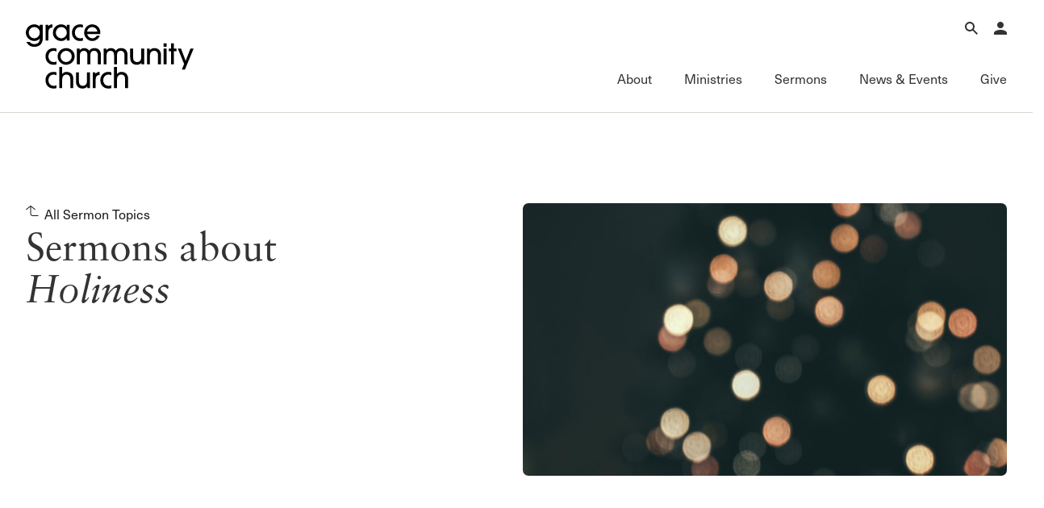

--- FILE ---
content_type: text/css
request_url: https://www.gracechurch.org/css/gracecomchurch.css?v=1.1
body_size: 137376
content:
:root {
  --color--background: var(--swatches--white);
  --_text-style---font-family: var(--_text-style---fonts--sans-serif);
  --_text-style---font-size: var(--_responsive---font-size--main);
  --_text-style---line-height: 1.35;
  --_text-style---font-weight: 400;
  --_text-style---letter-spacing: 0em;
  --swatches--black: #1a1817;
  --color--link-hover-bold: var(--swatches--gold);
  --max-width: 1380px;
  --line-thick: 4px;
  --color--link-effects: var(--swatches--gold);
  --color--link-hover-subtle: var(--swatches--darker-gray);
  --color--disabled: var(--swatches--dark-gray);
  --_responsive---font-size--h5: 1.6rem;
  --color--overlay-black-transparent: #0003;
  --_text-style---fonts--content: var(--_text-style---fonts--sans-serif);
  --color--text-secondary: var(--swatches--darker-gray);
  --color--text: var(--swatches--black);
  --mobile-margins-side\<deleted\|variable-9885c247-ae26-519e-3474-dfef1dfcdd90\>: 1rem;
  --_responsive---font-size--special--mobile-links-big: 1.375rem;
  --_responsive---main-margins-side: 2rem;
  --color--lines: var(--swatches--gray);
  --swatches--gold: #bca141;
  --color--lines-on-dark: var(--swatches--darker-gray);
  --swatches--dark-gray: #b2aba0;
  --swatches--white: white;
  --swatches--darker-gray: #8a857c;
  --_responsive---gaps--gap-xs: .625rem;
  --image-corner-radius: 7px;
  --_responsive---gaps--gap-xl: 4em;
  --_responsive---gaps--gap-md: 2em;
  --content-gap-l3\<deleted\|variable-d00b1926-d5c9-32c3-7c8b-954d0ba29bdd\>: var(--_responsive---gaps--gap-sm);
  --swatches--darkerer-gray: #494542;
  --menu-content-inner-gap: var(--_responsive---gaps--gap-xs);
  --_responsive---gaps--gap-sm: 1em;
  --_text-style---fonts--serif: linotype-sabon, sans-serif;
  --_responsive---font-size--special--article-font-size: 1.25rem;
  --_responsive---font-size--special--article-line-height: 1.4;
  --_responsive---slider-item-padding: var(--_responsive---gaps--gap-md);
  --_responsive---font-size--headings--heading-four\<deleted\|variable-d644eb48-fdd7-d4b3-e0ec-b1dcf6c6d3ed\>: 1.3rem;
  --listing-image-size: 6em;
  --grid-gap: 1rem;
  --_responsive---content-item-gap: var(--_responsive---gaps--gap-sm);
  --menu-group-gap: var(--_responsive---gaps--gap-md);
  --_responsive---gaps--gap-lg: 3em;
  --color--alt-background: var(--swatches--light-gray);
  --_responsive---font-size--special--form-font-size: 1.3rem;
  --swatches--gray: #d9d5cf;
  --_responsive---section-margins: var(--_responsive---gaps--gap-xxl);
  --_responsive---gaps--gap-xxl: 7em;
  --swatches--light-gray: #f5f4f3;
  --max-width-grid: 1444px;
  --_responsive---content-area-gap: var(--_responsive---gaps--gap-lg);
  --_responsive---content-group-gap: var(--_responsive---gaps--gap-md);
  --_responsive---font-size--h1: 4.3rem;
  --_responsive---font-size--sm-font-size: .9rem;
  --_text-style---fonts--titles: var(--_text-style---fonts--serif);
  --_responsive---font-size--h2: 3rem;
  --_responsive---font-size--h3: 2.4rem;
  --video-btn-overlay: #000000b3;
  --color--media-text-sub: var(--swatches--darker-gray);
  --swatches--darkerish-gray: #585550;
  --_responsive---font-size--xs-font-size: .8rem;
  --_text-style---base-line-height\<deleted\|variable-59e99246-3f5e-f2dc-4a22-def144744ee6\>: 1.4rem;
  --text--responsive-parent--r-font-size-lg\<deleted\|variable-d882e0d1-165a-dd62-23ea-66acb4478403\>: 1em;
  --text--responsive-parent--r-font-size-md\<deleted\|variable-599d6156-0384-cfac-4d51-e66ea93d0ee6\>: .95em;
  --text--responsive-parent--r-font-size-sm\<deleted\|variable-ce573fc7-2596-4372-0864-5bd6948efd52\>: .9em;
  --text--responsive-parent--r-font-size-xs\<deleted\|variable-927d7c0b-1d39-c951-5766-db83d66b336b\>: .875em;
  --form-corner-radius: 5px;
  --swatches--warning: #a81515;
  --_responsive---nav-height: 140px;
  --_text-style---fonts--sans-serif: neue-haas-unica, sans-serif;
  --_responsive---font-size--main: 1rem;
  --_responsive---font-size--h6: 1.2rem;
  --_responsive---font-size--h4: 2rem;
  --_responsive---font-size--headings--heading-one: var(--_responsive---font-size--h1);
  --_responsive---font-size--headings--heading-two: var(--_responsive---font-size--h2);
  --_responsive---font-size--headings--heading-three: var(--_responsive---font-size--h3);
  --swatches--gold-light: #d6b948;
  --content-h-gap: var(--_responsive---gaps--gap-lg);
  --_nav---nav-primary-height: 140px;
  --color--media-bg: var(--swatches--light-gray);
  --color--media-lines: var(--swatches--gray);
  --color--media-text: var(--color--text);
  --color--media-text-hover: var(--swatches--darker-gray);
  --color--media-bg-hover: var(--swatches--white);
}

.w-layout-blockcontainer {
  max-width: 940px;
  margin-left: auto;
  margin-right: auto;
  display: block;
}

.w-checkbox {
  margin-bottom: 5px;
  padding-left: 20px;
  display: block;
}

.w-checkbox:before {
  content: " ";
  grid-area: 1 / 1 / 2 / 2;
  display: table;
}

.w-checkbox:after {
  content: " ";
  clear: both;
  grid-area: 1 / 1 / 2 / 2;
  display: table;
}

.w-checkbox-input {
  float: left;
  margin: 4px 0 0 -20px;
  line-height: normal;
}

.w-checkbox-input--inputType-custom {
  border: 1px solid #ccc;
  border-radius: 2px;
  width: 12px;
  height: 12px;
}

.w-checkbox-input--inputType-custom.w--redirected-checked {
  background-color: #3898ec;
  background-image: url('https://d3e54v103j8qbb.cloudfront.net/static/custom-checkbox-checkmark.589d534424.svg');
  background-position: 50%;
  background-repeat: no-repeat;
  background-size: cover;
  border-color: #3898ec;
}

.w-checkbox-input--inputType-custom.w--redirected-focus {
  box-shadow: 0 0 3px 1px #3898ec;
}

.w-form-formradioinput--inputType-custom {
  border: 1px solid #ccc;
  border-radius: 50%;
  width: 12px;
  height: 12px;
}

.w-form-formradioinput--inputType-custom.w--redirected-focus {
  box-shadow: 0 0 3px 1px #3898ec;
}

.w-form-formradioinput--inputType-custom.w--redirected-checked {
  border-width: 4px;
  border-color: #3898ec;
}

@media screen and (max-width: 991px) {
  .w-layout-blockcontainer {
    max-width: 728px;
  }
}

@media screen and (max-width: 767px) {
  .w-layout-blockcontainer {
    max-width: none;
  }
}

body {
  background-color: var(--color--background);
  font-family: var(--_text-style---font-family);
  font-size: var(--_text-style---font-size);
  line-height: var(--_text-style---line-height);
  font-weight: var(--_text-style---font-weight);
  letter-spacing: var(--_text-style---letter-spacing);
  --_responsive---font-size--h5: 1.6rem;
  --_responsive---font-size--special--mobile-links-big: 1.375rem;
  --_responsive---main-margins-side: 2rem;
  --_responsive---gaps--gap-xs: .625rem;
  --_responsive---gaps--gap-xl: 4em;
  --_responsive---gaps--gap-md: 2em;
  --_responsive---gaps--gap-sm: 1em;
  --_responsive---font-size--special--article-font-size: 1.25rem;
  --_responsive---font-size--special--article-line-height: 1.4;
  --_responsive---slider-item-padding: var(--_responsive---gaps--gap-md);
  --_responsive---font-size--headings--heading-four\<deleted\|variable-d644eb48-fdd7-d4b3-e0ec-b1dcf6c6d3ed\>: 1.3rem;
  --_responsive---content-item-gap: var(--_responsive---gaps--gap-sm);
  --_responsive---gaps--gap-lg: 3em;
  --_responsive---font-size--special--form-font-size: 1.3rem;
  --_responsive---section-margins: var(--_responsive---gaps--gap-xxl);
  --_responsive---gaps--gap-xxl: 7em;
  --_responsive---content-area-gap: var(--_responsive---gaps--gap-lg);
  --_responsive---content-group-gap: var(--_responsive---gaps--gap-md);
  --_responsive---font-size--h1: 4.3rem;
  --_responsive---font-size--sm-font-size: .9rem;
  --_responsive---font-size--h2: 3rem;
  --_responsive---font-size--h3: 2.4rem;
  --_responsive---font-size--xs-font-size: .8rem;
  --_responsive---nav-height: 140px;
  --_responsive---font-size--main: 1rem;
  --_responsive---font-size--h6: 1.2rem;
  --_responsive---font-size--h4: 2rem;
  --_responsive---font-size--headings--heading-one: var(--_responsive---font-size--h1);
  --_responsive---font-size--headings--heading-two: var(--_responsive---font-size--h2);
  --_responsive---font-size--headings--heading-three: var(--_responsive---font-size--h3);
}

h1 {
  font-size: 2.75em;
  font-weight: 400;
  line-height: 1.4;
}

h2 {
  margin-top: 0;
  font-size: 2.25em;
  font-weight: 400;
  line-height: 1.4;
}

h3 {
  font-size: 1.5em;
  line-height: 1.4;
}

h4 {
  font-size: 1.35em;
  line-height: 1.4;
}

h5 {
  font-size: 1.25em;
  line-height: 1.4;
}

p {
  letter-spacing: var(--_text-style---letter-spacing);
  margin-bottom: 0;
}

a {
  color: var(--swatches--black);
  transition: all .3s;
}

a:hover {
  color: var(--color--link-hover-bold);
  text-decoration: none;
}

strong {
  font-weight: 600;
}

.nav__container {
  max-width: var(--max-width);
  justify-content: space-between;
  align-items: center;
  width: 100%;
  height: 100%;
  margin-left: auto;
  margin-right: auto;
  display: block;
}

.nav__main-toggle-underline {
  height: var(--line-thick);
  background-color: var(--color--link-effects);
  transform-style: preserve-3d;
  flex-flow: row;
  justify-content: flex-start;
  align-items: flex-end;
  width: 100%;
  margin-left: auto;
  margin-right: auto;
  display: block;
  position: absolute;
  inset: auto 0% 0;
  transform: scale3d(0, 1, 1);
}

.nav__main-toggle-underline:focus {
  transform: scale(1);
}

.icon__label-alt {
  white-space: nowrap;
  justify-content: flex-start;
  align-self: center;
  align-items: center;
  padding-left: 10px;
  display: none;
}

.grace-logo-full {
  flex-direction: row;
  justify-content: flex-start;
  align-items: stretch;
  width: 208px;
  height: 80px;
  transition: all .2s;
  display: block;
  position: absolute;
  inset: 0% auto auto 0%;
}

.menu__list-group {
  flex-direction: column;
  align-items: flex-start;
  width: 100%;
  display: flex;
}

.nav__logo {
  z-index: 31;
  width: 208px;
  height: 70px;
  margin-top: 58px;
  padding-left: 0;
  padding-right: 0;
}

.nav__logo:hover {
  color: #ad2185;
}

.nav__logo.w--current {
  text-align: left;
  align-items: flex-start;
  display: flex;
}

.link-forward-reveal {
    grid-column-gap: 16px;
    grid-row-gap: 16px;
    background-image: url('/content/icons/arrow-right-sm.svg');
    background-position: 100%;
    background-repeat: no-repeat;
    background-size: 0;
    background-attachment: scroll;
    grid-template-rows: auto auto;
    grid-template-columns: 1fr 1fr;
    grid-auto-columns: 1fr;
    margin-right: 0;
    padding-top: 3px;
    padding-bottom: 3px;
    padding-right: 23px;
    text-decoration: none;
    transition: all .2s;
    display: inline-block;
}

.link-forward-reveal:hover {
  color: var(--color--link-hover-subtle);
  background-size: auto;
  background-attachment: scroll;
  margin-right: -5px;
  padding-right: 28px;
}

.link-forward-reveal.is--link-disabled {
  pointer-events: none;
  color: var(--color--disabled);
}

.link-forward-reveal.is--current {
  background-size: auto;
}

    .link-forward-reveal.is--lg {
        font-size: var(--_responsive---font-size--h5);
        background-image: url('/content/icons/arrow-right-lg.svg');
        padding-right: 25px;
    }

.link-forward-reveal.is--lg:hover {
  padding-right: 30px;
}

.link-forward-reveal.is--lg.is--inline {
  padding-top: 0;
  padding-bottom: 0;
}

.icon-16 {
  width: 16px;
  height: 16px;
  font-size: 16px;
  line-height: 0;
  display: inline;
}

.icon-16.is--icon-20 {
  width: 20px;
  height: 20px;
}

.icon-16.is--icon-flip {
  transform: rotate(180deg);
}

.nav__main-toggle-wrapper {
  font-size: var(--_text-style---font-size);
  line-height: var(--_text-style---font-size);
  white-space: nowrap;
  justify-content: center;
  align-items: center;
  padding-top: 10px;
  padding-bottom: 34px;
  display: flex;
  position: relative;
}

.nav {
  z-index: 90;
  pointer-events: none;
  width: 100%;
  position: fixed;
  inset: 0% 0% auto;
}

.nav__site-overlay {
  z-index: 10;
  background-color: var(--color--overlay-black-transparent);
  opacity: 0;
  pointer-events: none;
  width: 100%;
  height: 100vh;
  display: block;
  position: fixed;
  top: 0;
  left: 0;
}

.nav__site-overlay.is-mobile, .nav__site-overlay.is--mobile-int-overlay {
  display: none;
  left: 0;
}

.menu__feature-text--lg {
  font-family: var(--_text-style---fonts--content);
  color: var(--color--text-secondary);
  font-size: var(--_responsive---font-size--h5);
  margin-top: -3px;
  margin-bottom: 0;
  padding-top: 0;
  padding-bottom: 0;
  font-weight: 400;
  line-height: 1.4;
}

.menu__feature-text--sm {
  max-width: 528px;
  margin-bottom: 0;
}

.link-external-reveal {
    grid-column-gap: 16px;
    grid-row-gap: 16px;
    background-image: url('/content/icons/arrow-right-up-sm.svg');
    background-position: 99% 59%;
    background-repeat: no-repeat;
    background-size: 0;
    background-attachment: scroll;
    grid-template-rows: auto auto;
    grid-template-columns: 1fr 1fr;
    grid-auto-columns: 1fr;
    padding-top: 3px;
    padding-bottom: 3px;
    padding-right: 23px;
    text-decoration: none;
    transition-duration: .2s;
    display: inline-block;
}

.link-external-reveal:hover {
  color: var(--color--link-hover-subtle);
  background-position: 100% 45%;
  background-size: auto;
  background-attachment: scroll;
}

.nav__main-menu-item-v1 {
  order: 0;
  padding: 0;
}

.nav__main-toggle-v1 {
  cursor: pointer;
  background-color: #0000;
  align-items: center;
  padding: 0;
  transition: all .3s;
  display: flex;
}

.temp-heading {
  text-align: center;
  margin-top: 242px;
  margin-bottom: 260px;
}

.nav__search-field-label {
  display: none;
}

.nav__search-field {
  color: var(--color--text);
  min-height: 36px;
  margin-bottom: 0;
  padding: 10px 0 10px 2px;
}

.nav__search-field::placeholder {
  color: var(--color--disabled);
}

.nav__search-field.is-search-field-lg {
  font-size: var(--_responsive---font-size--h5);
  border-style: none;
  padding-top: 7px;
  line-height: 1.6em;
}

.nav__search-btn {
  display: none;
}

.nav__btn-close {
  background-color: #0000;
  align-self: auto;
  align-items: center;
  min-width: 36px;
  height: 36px;
  padding: 10px;
  text-decoration: none;
  transition: color .2s;
  display: flex;
  position: relative;
}

.nav__btn-close:hover {
  color: var(--color--link-hover-subtle);
}

.nav__btn-close.is--mobile-int-close {
  position: absolute;
  top: 17px;
  right: -10px;
}

.menu__list-text-start {
  padding-top: 3px;
  padding-bottom: 3px;
}

.nav__btn-back {
  pointer-events: auto;
  background-color: #0000;
  justify-content: flex-start;
  align-items: center;
  min-width: 36px;
  height: 36px;
  padding: 10px;
  text-decoration: none;
  transition: color .2s;
  display: none;
  position: relative;
}

.nav__btn-back:hover {
  color: var(--color--link-hover-subtle);
}

.icon-sm {
  width: auto;
  height: 12px;
}

.icon-sm.is--back {
  transform: rotate(180deg);
}

.link-forward {
    grid-column-gap: 16px;
    grid-row-gap: 16px;
    background-color: #0000;
    background-image: url('/content/icons/arrow-right-sm.svg');
    background-position: 100%;
    background-repeat: no-repeat;
    background-size: auto;
    background-attachment: scroll;
    grid-template-rows: auto auto;
    grid-template-columns: 1fr 1fr;
    grid-auto-columns: 1fr;
    margin-right: 0;
    padding: 3px 23px 3px 0;
    text-decoration: none;
    transition: all .2s;
    display: inline-block;
}

.link-forward:hover {
  color: var(--color--link-hover-subtle);
  background-size: auto;
  background-attachment: scroll;
  margin-right: -5px;
  padding-right: 28px;
}

    .link-forward.is--lg {
        font-size: var(--_responsive---font-size--h5);
        background-image: url('/content/icons/arrow-right-lg.svg');
    }

.section-titles {
  border-top: 1px solid var(--color--lines);
  color: var(--swatches--gold);
  letter-spacing: 1.5px;
  text-transform: uppercase;
  width: 100%;
  min-height: 36px;
  margin-top: 0;
  margin-bottom: 0;
  padding-top: .3em;
  font-size: 1em;
  font-weight: 600;
}

.section-titles.is--simple {
  color: var(--swatches--gold);
  line-height: var(--_text-style---font-size);
  border-top-color: #0000;
  margin-bottom: 10px;
}

.section-titles.is--invert {
  border-top-color: var(--color--lines-on-dark);
}

.section-titles.is--series-details {
  display: none;
}

.section-titles.is--half {
  width: 50%;
}

.heading-one {
  font-family: var(--_text-style---font-family);
  font-size: var(--_text-style---font-size);
  line-height: var(--_text-style---line-height);
  font-weight: var(--_text-style---font-weight);
  letter-spacing: var(--_text-style---letter-spacing);
  --_text-style---font-family: var(--_text-style---fonts--serif);
  --_text-style---font-size: var(--_responsive---font-size--h1);
  --_text-style---line-height: 1;
  --_text-style---font-weight: 400;
  --_text-style---letter-spacing: -2px;
  --_text-style---fonts--content: var(--_text-style---fonts--sans-serif);
  --_text-style---fonts--serif: linotype-sabon, sans-serif;
  --_text-style---fonts--titles: var(--_text-style---fonts--serif);
  --_text-style---base-line-height\<deleted\|variable-59e99246-3f5e-f2dc-4a22-def144744ee6\>: 1.4rem;
  --_text-style---fonts--sans-serif: neue-haas-unica, sans-serif;
  margin-top: 0;
  margin-bottom: 0;
}

.text-featured {
  font-family: var(--_text-style---font-family);
  font-size: var(--_text-style---font-size);
  line-height: var(--_text-style---line-height);
  font-weight: var(--_text-style---font-weight);
  letter-spacing: var(--_text-style---letter-spacing);
  --_text-style---font-family: var(--_text-style---fonts--sans-serif);
  --_text-style---font-size: var(--_responsive---font-size--h5);
  --_text-style---line-height: 1.4;
  --_text-style---font-weight: 400;
  --_text-style---letter-spacing: 0em;
  --_text-style---fonts--content: var(--_text-style---fonts--sans-serif);
  --_text-style---fonts--serif: linotype-sabon, sans-serif;
  --_text-style---fonts--titles: var(--_text-style---fonts--serif);
  --_text-style---base-line-height\<deleted\|variable-59e99246-3f5e-f2dc-4a22-def144744ee6\>: 1.4rem;
  --_text-style---fonts--sans-serif: neue-haas-unica, sans-serif;
  margin-top: 0;
  margin-bottom: 0;
}

.text-featured.is--dark-gray {
  color: var(--swatches--dark-gray);
}

.hero__link-wrapper {
  font-size: var(--_responsive---font-size--h5);
  justify-content: flex-start;
  align-items: center;
  min-height: 1.9em;
  text-decoration: none;
  display: flex;
  position: relative;
}

.hero__link-wrapper:hover {
  color: var(--color--link-hover-subtle);
}

.heading-two {
  font-family: var(--_text-style---font-family);
  font-size: var(--_text-style---font-size);
  line-height: var(--_text-style---line-height);
  font-weight: var(--_text-style---font-weight);
  letter-spacing: var(--_text-style---letter-spacing);
  --_text-style---font-family: var(--_text-style---fonts--serif);
  --_text-style---font-size: var(--_responsive---font-size--h2);
  --_text-style---line-height: 1.1;
  --_text-style---font-weight: 400;
  --_text-style---letter-spacing: 0em;
  --_text-style---fonts--content: var(--_text-style---fonts--sans-serif);
  --_text-style---fonts--serif: linotype-sabon, sans-serif;
  --_text-style---fonts--titles: var(--_text-style---fonts--serif);
  --_text-style---base-line-height\<deleted\|variable-59e99246-3f5e-f2dc-4a22-def144744ee6\>: 1.4rem;
  --_text-style---fonts--sans-serif: neue-haas-unica, sans-serif;
  margin-top: 0;
  margin-bottom: 0;
}

.hero__link-arrow {
  background-color: var(--color--link-effects);
  opacity: 0;
  color: var(--swatches--white);
  cursor: pointer;
  justify-content: center;
  align-items: center;
  width: 1.9em;
  height: 1.9em;
  display: flex;
  position: absolute;
  inset: 0 .5rem auto auto;
  overflow: hidden;
  transform: rotate(90deg);
}

.hero__link-arrow._1.is--current {
  opacity: 1;
}

.hero__link-arrow._2 {
  display: flex;
}

.hero__featured-link {
  text-decoration: none;
}

.welcome__dd-toggle {
  border-top: 1px solid var(--swatches--darker-gray);
  color: var(--swatches--white);
  justify-content: space-between;
  align-items: center;
  height: 57px;
  padding-left: 0;
  padding-right: 0;
  display: flex;
}

.welcome__dd-heading {
  font-size: var(--_responsive---font-size--h5);
  font-weight: 400;
}

.welcome__dd-text {
  grid-column-gap: var(--_responsive---gaps--gap-xs);
  grid-row-gap: var(--_responsive---gaps--gap-xs);
  flex-flow: column;
  justify-content: flex-start;
  align-items: flex-start;
  width: 100%;
  display: flex;
}

.heading-alternate {
  font-family: var(--_text-style---font-family);
  font-size: var(--_text-style---font-size);
  line-height: var(--_text-style---line-height);
  font-style: italic;
  font-weight: var(--_text-style---font-weight);
  letter-spacing: -1px;
  --_text-style---font-family: var(--_text-style---fonts--serif);
  --_text-style---font-size: var(--_responsive---font-size--h2);
  --_text-style---line-height: 1.1;
  --_text-style---font-weight: 400;
  --_text-style---letter-spacing: 0em;
  --_text-style---fonts--content: var(--_text-style---fonts--sans-serif);
  --_text-style---fonts--serif: linotype-sabon, sans-serif;
  --_text-style---fonts--titles: var(--_text-style---fonts--serif);
  --_text-style---base-line-height\<deleted\|variable-59e99246-3f5e-f2dc-4a22-def144744ee6\>: 1.4rem;
  --_text-style---fonts--sans-serif: neue-haas-unica, sans-serif;
  margin-top: -10px;
  margin-bottom: 0;
}

.img--landscape {
  aspect-ratio: 3 / 2;
  border-radius: var(--image-corner-radius);
  object-fit: cover;
  width: 100%;
  min-width: 50%;
}

.img--landscape.is--white-border {
  border-style: none;
}

.img--fill {
  z-index: 1;
  object-fit: cover;
  width: 100%;
  height: 100%;
  position: absolute;
  inset: 0% auto auto 0%;
}

.img--square {
  aspect-ratio: 1;
  border-radius: var(--image-corner-radius);
  object-fit: cover;
  width: 100%;
}

.img--widescreen {
  aspect-ratio: 16 / 9;
  border-radius: var(--image-corner-radius);
  object-fit: cover;
  width: 100%;
  min-width: 50%;
}

.link-big-arrow__text {
  font-size: var(--_responsive---font-size--h5);
  margin-top: 0;
  margin-bottom: 0;
  font-weight: 400;
  line-height: 1;
}

.is--bg-black-gradient {
  background-image: linear-gradient(90deg, #0000 35%, #0009 65%);
}

.heading-three {
  font-family: var(--_text-style---font-family);
  font-size: var(--_text-style---font-size);
  line-height: var(--_text-style---line-height);
  font-weight: var(--_text-style---font-weight);
  letter-spacing: var(--_text-style---letter-spacing);
  --_text-style---font-family: var(--_text-style---fonts--serif);
  --_text-style---font-size: var(--_responsive---font-size--h3);
  --_text-style---line-height: 1.1;
  --_text-style---font-weight: 400;
  --_text-style---letter-spacing: 0em;
  --_text-style---fonts--content: var(--_text-style---fonts--sans-serif);
  --_text-style---fonts--serif: linotype-sabon, sans-serif;
  --_text-style---fonts--titles: var(--_text-style---fonts--serif);
  --_text-style---base-line-height\<deleted\|variable-59e99246-3f5e-f2dc-4a22-def144744ee6\>: 1.4rem;
  --_text-style---fonts--sans-serif: neue-haas-unica, sans-serif;
  margin-top: -8px;
  margin-bottom: -8px;
}

.text-summary {
  max-width: 85ch;
  margin-bottom: 0;
}

.is--white-border {
  border: 5px solid var(--swatches--white);
}

.is--white-text {
  color: var(--swatches--white);
  font-weight: 300;
}

.footer {
  background-color: var(--swatches--black);
  color: var(--swatches--white);
  font-weight: 300;
}

.footer__menu {
  padding-top: var(--_responsive---gaps--gap-xl);
  padding-bottom: var(--_responsive---gaps--gap-xl);
  font-style: normal;
}

.footer__credits {
  padding-top: var(--content-gap-l3\<deleted\|variable-d00b1926-d5c9-32c3-7c8b-954d0ba29bdd\>);
  padding-bottom: var(--content-gap-l3\<deleted\|variable-d00b1926-d5c9-32c3-7c8b-954d0ba29bdd\>);
  background-color: var(--swatches--darkerer-gray);
  color: var(--swatches--dark-gray);
  position: relative;
}

.menu__list-heading {
  margin-top: 0;
  margin-bottom: var(--menu-content-inner-gap);
  font-size: var(--_text-style---font-size);
  font-weight: 600;
}

.menu__list-heading-link {
  font-weight: 700;
  text-decoration: none;
}

.menu__list-heading-link:hover {
  color: var(--color--link-hover-subtle);
}

.menu__list-links {
  margin-top: -1px;
  margin-bottom: 0;
  padding-left: 0;
  line-height: 1.3;
  list-style-type: none;
}

.nav__main-toggle-text {
  font-family: var(--_text-style---fonts--content);
  font-size: var(--_text-style---font-size);
  line-height: var(--_text-style---font-size);
  margin-top: 0;
  margin-bottom: 0;
  font-weight: 400;
  text-decoration: none;
  display: block;
}

.menu__feature-wrapper {
  grid-column-gap: var(--menu-content-inner-gap);
  grid-row-gap: var(--menu-content-inner-gap);
  flex-flow: column;
  justify-content: flex-start;
  align-items: flex-start;
  max-width: 528px;
  padding-top: 3px;
  display: flex;
}

.heading-text-group {
  font-size: var(--_text-style---font-size);
  margin-top: 0;
  margin-bottom: 3px;
  font-weight: 600;
  line-height: 1.3;
}

.footer__link-inline {
  text-decoration: none;
}

.footer__link-inline:hover {
  color: var(--color--link-hover-subtle);
  text-decoration: none;
}

.footer__link-inline.w--current {
  text-decoration: none;
}

.text-article {
  grid-column-gap: var(--_responsive---gaps--gap-sm);
  grid-row-gap: var(--_responsive---gaps--gap-sm);
  font-family: var(--_text-style---fonts--serif);
  font-size: var(--_responsive---font-size--special--article-font-size);
  line-height: var(--_responsive---font-size--special--article-line-height);
  flex-flow: column;
  justify-content: flex-start;
  align-items: flex-start;
  max-width: 65ch;
  margin-bottom: 0;
  font-weight: 400;
}

.link-back {
    grid-column-gap: 16px;
    grid-row-gap: 16px;
    background-image: url('/content/icons/arrow-left-sm.svg');
    background-position: 0%;
    background-repeat: no-repeat;
    background-size: auto;
    background-attachment: scroll;
    grid-template-rows: auto auto;
    grid-template-columns: 1fr 1fr;
    grid-auto-columns: 1fr;
    margin-left: 0;
    padding: 3px 0 3px 23px;
    text-decoration: none;
    transition: all .2s;
    display: inline-block;
}

.link-back:hover {
  color: var(--color--link-hover-subtle);
  margin-left: -5px;
  padding-left: 28px;
  padding-right: 0;
}

.link-back.is--out {
  position: absolute;
  top: -4.5em;
  left: 0;
}

.link-back.is--out.is--out-right {
  left: var(--_responsive---main-margins-side);
}

.grid-item__link {
  padding-top: var(--_responsive---slider-item-padding);
  padding-right: var(--_responsive---slider-item-padding);
  padding-left: var(--_responsive---slider-item-padding);
  border-bottom-style: solid;
  border-bottom-width: var(--line-thick);
  background-color: var(--swatches--white);
  padding-bottom: calc(var(--_responsive---slider-item-padding)  - var(--line-thick));
  border-bottom-color: #0000;
  flex: 1;
  width: 100%;
  max-width: 600px;
  height: 100%;
  text-decoration: none;
}

.grid-item__link:hover {
  border-bottom: var(--line-thick) solid var(--color--link-hover-bold);
  color: var(--color--text);
}

.listing-item__heading {
  font-size: var(--_responsive---font-size--headings--heading-four\<deleted\|variable-d644eb48-fdd7-d4b3-e0ec-b1dcf6c6d3ed\>);
  margin-top: -7px;
  margin-bottom: 0;
  font-weight: 600;
}

.listing-item__heading.is--icon-corner {
  padding-right: 30px;
}

.grid-item__footer {
  grid-column-gap: var(--_responsive---gaps--gap-sm);
  grid-row-gap: var(--_responsive---gaps--gap-sm);
  justify-content: flex-start;
  align-items: flex-start;
  display: flex;
}

.grid-item__album-image {
  width: var(--listing-image-size);
  aspect-ratio: 1;
  border-radius: var(--image-corner-radius);
  object-fit: cover;
  max-width: 35%;
}

.icon-bookmark-wrapper {
  z-index: 10;
  background-color: #0000;
  width: 14px;
  height: 18px;
  padding: 0;
  line-height: 0;
  transition: all .2s;
  position: absolute;
  inset: 2em 2em auto auto;
}

.icon-bookmark-wrapper:hover {
  color: var(--color--link-hover-bold);
}

.btn-arrow {
  color: var(--swatches--black);
  cursor: pointer;
  background-color: #0000;
  justify-content: center;
  align-items: center;
  width: 3em;
  height: 3em;
  transition: all .2s;
  display: flex;
  transform: rotate(0);
}

.btn-arrow:hover {
  background-color: var(--color--link-hover-bold);
  color: var(--swatches--white);
}

.btn-arrow.is--previous {
  transform: rotate(180deg);
}

.btn-arrow.is--disabled {
  pointer-events: none;
  color: var(--color--disabled);
  cursor: auto;
}

.btn-arrow.is--disabled:hover {
  color: var(--color--disabled);
  background-color: #0000;
}

.slider-nav {
  grid-column-gap: var(--grid-gap);
  grid-row-gap: var(--grid-gap);
  justify-content: space-between;
  align-items: center;
  display: flex;
}

.content-item {
  grid-column-gap: var(--_responsive---content-item-gap);
  grid-row-gap: var(--_responsive---content-item-gap);
  flex-flow: column;
  justify-content: flex-start;
  align-items: flex-start;
  width: 100%;
  text-decoration: none;
  display: flex;
}

.heading-six {
  font-family: var(--_text-style---font-family);
  font-size: var(--_text-style---font-size);
  line-height: var(--_text-style---line-height);
  font-weight: var(--_text-style---font-weight);
  letter-spacing: var(--_text-style---letter-spacing);
  --_text-style---font-family: var(--_text-style---fonts--sans-serif);
  --_text-style---font-size: var(--_responsive---font-size--h6);
  --_text-style---line-height: 1.4;
  --_text-style---font-weight: 600;
  --_text-style---letter-spacing: 0em;
  --_text-style---fonts--content: var(--_text-style---fonts--sans-serif);
  --_text-style---fonts--serif: linotype-sabon, sans-serif;
  --_text-style---fonts--titles: var(--_text-style---fonts--serif);
  --_text-style---base-line-height\<deleted\|variable-59e99246-3f5e-f2dc-4a22-def144744ee6\>: 1.4rem;
  --_text-style---fonts--sans-serif: neue-haas-unica, sans-serif;
  margin-top: 0;
  margin-bottom: 0;
}

.menu__list-area {
  grid-column-gap: var(--menu-group-gap);
  grid-row-gap: var(--menu-group-gap);
  flex-flow: column;
  justify-content: flex-start;
  align-items: flex-start;
  width: 100%;
  display: flex;
}

.menu__list-area.is--ministry {
  display: block;
}

.welcome__dd-content {
  padding-bottom: var(--_responsive---gaps--gap-lg);
  grid-column-gap: var(--grid-gap);
  grid-row-gap: var(--grid-gap);
  background-color: #0000;
  justify-content: space-between;
  align-items: flex-start;
  display: flex;
}

.is--alt-bg {
  background-color: var(--color--alt-background);
}

.is--row-gap-lg {
  grid-row-gap: var(--_responsive---gaps--gap-lg);
  display: flex;
}

.list-downloads {
  grid-column-gap: .15em;
  grid-row-gap: .15em;
  font-size: var(--_text-style---font-size);
  flex-flow: column;
  justify-content: flex-start;
  align-items: flex-start;
  margin-bottom: 0;
  padding-left: 0;
  line-height: 1.2;
  list-style-type: none;
  display: flex;
}

.link-general {
  grid-column-gap: .625rem;
  grid-row-gap: .625rem;
  font-size: var(--_text-style---font-size);
  background-color: #0000;
  justify-content: flex-start;
  align-items: center;
  margin-top: 0;
  margin-bottom: 0;
  padding: 3px 0;
  text-decoration: none;
  transition: color .2s;
  display: flex;
}

.link-general:hover {
  color: var(--color--link-hover-bold);
}

.link-general.is--lg {
  font-size: var(--_responsive---font-size--h5);
  justify-content: flex-start;
  align-items: center;
  padding-top: 3px;
  padding-bottom: 3px;
}

.link-general.is--md {
  font-size: var(--_responsive---font-size--special--form-font-size);
}

.link-general.is--no-break {
  white-space: nowrap;
}

.link-general.is--secondary {
  color: var(--color--text-secondary);
}

.link-general.is--secondary:hover {
  color: var(--swatches--gray);
}

.link-up--inverted {
    grid-column-gap: 16px;
    grid-row-gap: 16px;
    background-image: url('/content/icons/small-arrow-up-white.svg');
    background-position: 100%;
    background-repeat: no-repeat;
    background-size: auto;
    background-attachment: scroll;
    grid-template-rows: auto auto;
    grid-template-columns: 1fr 1fr;
    grid-auto-columns: 1fr;
    padding-top: 3px;
    padding-bottom: 3px;
    padding-right: 23px;
    text-decoration: none;
    transition: all .2s;
}

.link-up--inverted:hover {
  color: var(--color--link-hover-subtle);
  background-position: 100% 30%;
  background-size: auto;
  background-attachment: scroll;
  padding-right: 23px;
}

.grace-logo-footer {
  flex-direction: row;
  justify-content: flex-start;
  align-items: stretch;
  width: 208px;
  height: 80px;
}

.section {
  padding-top: var(--_responsive---section-margins);
  padding-bottom: var(--_responsive---section-margins);
}

.section.is--full {
  padding-top: 0;
  padding-bottom: 0;
  position: relative;
  overflow: hidden;
}

    .section.is--full.is--welcome {
        background-color: var(--swatches--black);
        background-image: linear-gradient(#0000004d, #0000004d), url('https://s3.us-east-1.amazonaws.com/static.gracechurch.org/images/website/macarthur-preaching-2023-worship-tall.jpg');
        background-position: 0 0, 0 0;
        background-repeat: repeat, no-repeat;
        background-size: auto, cover;
        background-attachment: scroll, fixed;
    }

.section.is--full.is--pb-xl {
  padding-bottom: var(--_responsive---gaps--gap-xxl);
}

.section.is--full.is--dark {
  background-color: var(--swatches--black);
}

.section.is--splide {
  overflow: hidden;
}

.section.is--dark {
  background-color: var(--swatches--darkerer-gray);
  color: var(--swatches--white);
}

.col {
  flex: 1;
  padding-left: .5rem;
  padding-right: .5rem;
}

.col.col--mr-2 {
  margin-right: 16.666%;
}

.col.col-lg-10 {
  flex: 83.3333%;
  max-width: 83.3333%;
}

.col.col--mr-1 {
  margin-right: 8.333%;
}

.col.col-lg-1 {
  flex: 8.333%;
  max-width: 8.333%;
}

.col.col-lg-7 {
  flex: 58.3333%;
  max-width: 58.3333%;
}

.col.col--ml-1 {
  margin-left: 8.333%;
}

.col.col-lg-11 {
  flex: 91.6667%;
  max-width: 91.6667%;
}

.col.col-lg-2 {
  flex: 16.6667%;
  max-width: 16.6667%;
}

.col.col-lg-2.is--inside-5 {
  max-width: 40%;
}

.col.col-lg-2.col-md-3.col-xs-6.col--fixed {
  flex-shrink: 0;
}

.col.col-lg-8 {
  flex: 66.6667%;
  max-width: 66.6667%;
}

.col.col--ml-2 {
  margin-left: 16.666%;
}

.col.col-lg-6 {
  flex: 50%;
  max-width: 50%;
}

.col.col-lg-6.col-sm-12.lg--no-padding {
  padding-left: 0;
  padding-right: 0;
}

.col.col-lg-4 {
  flex: 33.3333%;
  max-width: 33.3333%;
}

.col.col-lg-3 {
  flex: 25%;
  max-width: 25%;
}

.col.col-lg-9 {
  flex: 75%;
  max-width: 75%;
}

.col.col-lg-9.col-md-12.is--flex-vertical {
  flex-flow: column;
  display: flex;
}

.col.col-lg-5 {
  flex: 41.6667%;
  max-width: 41.6667%;
}

.col.col-lg-12 {
  flex: 100%;
  max-width: 100%;
}

.col.col-lg-2-in-9 {
  flex: 22.25%;
  max-width: 22.25%;
}

.row {
  flex-wrap: wrap;
  align-content: stretch;
  margin-left: -.5rem;
  margin-right: -.5rem;
  transition: border-color .8s;
  display: flex;
}

.row.row--align-start {
  align-items: flex-start;
}

.row.row--align-center {
  align-items: center;
}

.row.row--justify-center, .row.row--justify-center.is--row-gap-lg.row--justify-start-sm-override {
  justify-content: center;
}

.row.row--justify-around {
  justify-content: space-around;
}

.row.row--justify-around.row--outline {
  border-color: #ffffff4d;
}

.row.row--justify-between {
  justify-content: space-between;
}

.row.row--justify-between.row--outline {
  border-color: #ffffff4d;
}

.row.row--align-stretch {
  align-items: stretch;
}

.row.row--justify-end {
  justify-content: flex-end;
}

.row.row--align-end {
  align-items: flex-end;
}

.row.row--h-overflow {
  flex-flow: row;
}

.row.row--justify-start {
  justify-content: flex-start;
  align-items: stretch;
}

.row.is--row-gap-sm {
  grid-row-gap: var(--grid-gap);
}

.row.row--justify-start-sm-override {
  justify-content: flex-start;
  align-items: stretch;
}

.container {
  z-index: 5;
  max-width: var(--max-width-grid);
  padding-right: var(--_responsive---main-margins-side);
  padding-left: var(--_responsive---main-margins-side);
  flex-flow: column;
  width: 100%;
  margin-left: auto;
  margin-right: auto;
  display: flex;
  position: relative;
}

.container.is--static {
  position: static;
}

.sg__placeholder {
  color: #146ef5;
  background-color: #146ef51a;
  border: 1px solid #146ef54d;
  justify-content: center;
  align-items: center;
  width: 100%;
  margin-bottom: .625rem;
  padding: 1.8rem 1rem;
  font-size: .875rem;
  font-weight: 700;
  display: flex;
}

.is--row-gap-xl {
  grid-row-gap: var(--_responsive---gaps--gap-xl);
  display: flex;
}

.content-area {
  grid-column-gap: var(--_responsive---content-area-gap);
  grid-row-gap: var(--_responsive---content-area-gap);
  flex-flow: column;
  justify-content: flex-start;
  align-items: flex-start;
  display: flex;
}

.col-overlay__fill {
  background-color: #8a857c0d;
  width: 100%;
  height: 100svh;
}

.col-overlay__container {
  max-width: var(--max-width-grid);
  padding-right: var(--_responsive---main-margins-side);
  padding-left: var(--_responsive---main-margins-side);
  flex-flow: column;
  width: 100%;
  margin-left: auto;
  margin-right: auto;
  display: block;
  position: relative;
}

.col-overlay {
  z-index: 990;
  pointer-events: none;
  height: 100%;
  display: block;
  position: fixed;
  inset: 0% 0% auto;
}

.footer__about {
  padding-top: var(--_responsive---gaps--gap-xl);
  padding-bottom: var(--_responsive---gaps--gap-xl);
  border-bottom: 1px solid var(--swatches--darkerer-gray);
}

.is--row-gap-md {
  grid-row-gap: var(--_responsive---gaps--gap-md);
  display: flex;
}

.is--last-lg {
  order: 1;
}

.is--first-lg {
  order: -1;
}

.content-group {
  z-index: 2;
  grid-column-gap: var(--_responsive---content-group-gap);
  grid-row-gap: var(--_responsive---content-group-gap);
  flex-flow: column;
  justify-content: flex-start;
  align-items: flex-start;
  width: 100%;
  text-decoration: none;
  display: flex;
}

.content-group.is--highlights-secondary {
  margin-top: 70%;
}

.is--row-gap-sm {
  grid-row-gap: var(--_responsive---gaps--gap-sm);
  display: flex;
}

.col-overlay__btn {
  z-index: 991;
  padding: var(--_responsive---gaps--gap-sm);
  pointer-events: auto;
  color: var(--color--lines-on-dark);
  cursor: pointer;
  position: absolute;
  inset: auto 0% 0% auto;
}

.col-overlay__btn:hover {
  color: var(--swatches--dark-gray);
}

.col__split-wrap {
  height: 100%;
  display: flex;
  position: relative;
}

.col__split-wrap.is--split-left {
  flex-flow: row-reverse;
}

.col__split-item {
  grid-column-gap: var(--_responsive---gaps--gap-lg);
  grid-row-gap: var(--_responsive---gaps--gap-lg);
  flex-flow: column;
  flex: none;
  width: 50vw;
  height: 100%;
  min-height: 450px;
  display: flex;
  position: relative;
}

.col__split-item.is--9-col {
  background-color: var(--swatches--gray);
  justify-content: center;
  width: calc(50vw + 33.3333%);
}

.col__split-item.is--9-col.is--sermons, .col__split-item.is--half.is--dark {
  background-color: var(--swatches--black);
}

.hero__featured-links {
  padding-bottom: var(--_responsive---gaps--gap-md);
  grid-column-gap: 0rem;
  grid-row-gap: 0rem;
  flex-flow: column;
  width: 50vw;
  padding-left: 16.667%;
  display: flex;
}

.hero__content-area {
  padding-top: var(--_responsive---gaps--gap-md);
  padding-bottom: var(--_responsive---gaps--gap-sm);
  grid-column-gap: var(--_responsive---gaps--gap-md);
  grid-row-gap: var(--_responsive---gaps--gap-md);
  flex-flow: column;
  padding-left: 16.667%;
  display: flex;
}

.hero__heading {
  font-family: var(--_text-style---fonts--serif);
  font-size: var(--_responsive---font-size--h1);
  line-height: 1;
  font-weight: var(--_text-style---font-weight);
  letter-spacing: -2px;
  margin-top: 0;
  margin-bottom: 0;
}

.img__overlay {
  z-index: 2;
  background-color: var(--color--overlay-black-transparent);
  width: 100%;
  height: 100%;
  position: absolute;
  inset: 0% auto auto 0%;
}

.img__overlay.is--bg-black-gradient {
  background-color: #0000;
  background-image: linear-gradient(90deg, #0000 35%, #0000004d 65%);
}

.img__overlay.is--bg-bottom-gradient {
  background-color: #0000;
  background-image: linear-gradient(#0000 57%, #1a181787 65%);
}

.is--padded-section {
  padding-top: var(--_responsive---section-margins);
  padding-bottom: var(--_responsive---section-margins);
}

.welcome__dd-item {
  width: 100%;
  height: auto;
  position: relative;
  overflow: hidden;
}

.event-day__listing-title {
  font-size: var(--_text-style---font-size);
  margin-top: 0;
  margin-bottom: 0;
  font-weight: 600;
}

.event-day__listing-time {
  color: var(--color--text-secondary);
  font-size: var(--_responsive---font-size--sm-font-size);
}

.event-day__listing-link {
    background-image: url('/content/icons/arrow-right-sm.svg');
    background-position: 100%;
    background-repeat: no-repeat;
    background-size: 0;
    margin-right: 5px;
    padding-right: 23px;
    text-decoration: none;
}

.event-day__listing-link:hover {
  color: var(--color--link-hover-subtle);
  background-size: auto;
  margin-right: 0;
  padding-right: 28px;
}

.event-day__heading {
  padding-bottom: var(--_responsive---gaps--gap-sm);
  border-bottom: 1px solid var(--color--lines);
  margin-top: -10px;
  margin-bottom: 0;
  line-height: 1.2;
}

.event-day__heading--date {
  float: left;
  letter-spacing: -.03em;
  margin-bottom: -5px;
  padding-right: 10px;
  font-size: 2.65em;
  font-weight: 400;
  line-height: .95;
}

.event-day__heading--month {
  white-space: nowrap;
  font-size: .7em;
  font-weight: 400;
}

.event-day__heading--day {
  font-size: 1.1em;
  font-weight: 600;
}

.link-brand {
  z-index: 1;
  grid-column-gap: var(--_responsive---gaps--gap-xs);
  grid-row-gap: var(--_responsive---gaps--gap-xs);
  border-left: 1px solid var(--color--link-effects);
  grid-template-rows: auto auto;
  grid-template-columns: 1fr 1fr;
  grid-auto-columns: 1fr;
  justify-content: flex-start;
  align-items: center;
  padding: 5px 12px 7px;
  text-decoration: none;
  display: block;
}

.link-brand.is--white-text {
  display: flex;
}

.link-brand__text {
  font-size: var(--_text-style---font-size);
  display: inline;
}

.is--aligned-right {
  text-align: right;
  flex-flow: column;
  justify-content: flex-start;
  align-items: flex-end;
  display: flex;
}

.featured__title-wrap {
  width: 100%;
}

.highlights__heading-two {
  font-family: var(--_text-style---fonts--titles);
  font-size: var(--_responsive---font-size--h2);
  margin-top: -8px;
  margin-bottom: -8px;
  font-weight: 400;
  line-height: 1.2;
}

.highlights__text-featured {
  font-size: var(--_responsive---font-size--h5);
  max-width: 640px;
  margin-top: 0;
  margin-bottom: 0;
  font-weight: 400;
  line-height: 1.4;
}

.welcome__heading {
  font-family: linotype-sabon, sans-serif;
  font-size: var(--_responsive---font-size--h1);
  letter-spacing: -2px;
  max-width: 5em;
  margin-top: 0;
  margin-bottom: 0;
  font-weight: 400;
  line-height: 1;
}

.meta__list {
  grid-column-gap: var(--_responsive---gaps--gap-xs);
  grid-row-gap: var(--_responsive---gaps--gap-xs);
  font-size: var(--_text-style---font-size);
  flex-flow: column;
  justify-content: flex-start;
  align-items: flex-start;
  margin-bottom: 0;
  padding-left: 0;
  line-height: 1.2;
  list-style-type: none;
  display: flex;
}

.link-inline {
  text-underline-offset: 0px;
  text-decoration: underline;
  -webkit-text-decoration-color: var(--swatches--dark-gray);
  text-decoration-color: var(--swatches--dark-gray);
  -webkit-text-decoration-skip-ink: auto;
  text-decoration-skip-ink: auto;
  text-underline-position: under;
  height: 1.2em;
  text-decoration-style: solid;
  text-decoration-thickness: 1px;
  display: inline-block;
}

.media-player__audio-link {
  grid-column-gap: var(--_responsive---gaps--gap-xs);
  grid-row-gap: var(--_responsive---gaps--gap-xs);
  background-color: var(--video-btn-overlay);
  color: var(--swatches--dark-gray);
  justify-content: flex-start;
  align-items: center;
  height: 50px;
  padding-left: 15px;
  padding-right: 15px;
  text-decoration: none;
  display: flex;
}

.media-player__audio-link:hover {
  color: var(--swatches--white);
}

.media-player__dd-arrow {
  width: .9em;
  height: .9em;
  font-size: .9em;
  line-height: 0;
  display: inline;
}

.media-player__dd {
  position: relative;
}

.media-player__dd-menu {
  background-color: var(--swatches--black);
  width: 100%;
  padding: 10px 15px;
  display: none;
  position: absolute;
  inset: 2.5em auto auto;
}

.media-player__dd-list {
  margin-bottom: 0;
  padding-left: 0;
  list-style-type: none;
}

.media-player__dd-list-link {
  grid-column-gap: .5em;
  grid-row-gap: .5em;
  color: var(--swatches--dark-gray);
  justify-content: space-between;
  align-items: center;
  padding-top: 3px;
  padding-bottom: 3px;
  text-decoration: none;
  display: flex;
}

.media-player__dd-list-link:hover {
  color: var(--swatches--white);
}

    .media-player__dd-list-link.is--checked {
        color: var(--swatches--white);
        background-image: url('/content/icons/checkmark-white.svg');
        background-position: 100%;
        background-repeat: no-repeat;
        background-size: auto .75em;
    }

.icon-12 {
  width: 12px;
  height: 16px;
  font-size: 16px;
  line-height: 0;
  display: inline;
}

.media-player__video {
  width: 100%;
  padding: 0;
}

.media-player__audio {
  aspect-ratio: 16 / 9;
  color: var(--swatches--white);
  flex-flow: column;
  justify-content: center;
  align-items: center;
  display: none;
}

.media-player__video-link {
  grid-column-gap: var(--_responsive---gaps--gap-xs);
  grid-row-gap: var(--_responsive---gaps--gap-xs);
  background-color: var(--video-btn-overlay);
  color: var(--swatches--dark-gray);
  justify-content: flex-start;
  align-items: center;
  height: 50px;
  padding-left: 15px;
  padding-right: 15px;
  text-decoration: none;
  display: flex;
}

.media-player__video-link:hover {
  color: var(--swatches--white);
}

.media-player__dd-link {
  grid-column-gap: .5em;
  grid-row-gap: .5em;
  background-color: var(--video-btn-overlay);
  color: var(--swatches--dark-gray);
  justify-content: space-between;
  align-items: center;
  min-width: 180px;
  height: 2.5em;
  padding-left: .8em;
  padding-right: .8em;
  text-decoration: none;
  display: flex;
}

.media-player__dd-link:hover {
  color: var(--swatches--white);
}

.icon-resp {
  width: 1em;
  height: 1em;
  font-size: 1em;
  line-height: 0;
  display: inline;
}

.link-media-section {
  grid-column-gap: var(--_responsive---gaps--gap-xs);
  grid-row-gap: var(--_responsive---gaps--gap-xs);
  color: var(--color--media-text-sub);
  font-size: var(--_text-style---font-size);
  padding-top: 3px;
  padding-bottom: 3px;
  line-height: 1.2;
  text-decoration: none;
  display: flex;
}

.link-media-section:hover {
  color: var(--swatches--light-gray);
}

.link-btn {
  z-index: 1;
  grid-column-gap: var(--_responsive---gaps--gap-xs);
  grid-row-gap: var(--_responsive---gaps--gap-xs);
  background-color: var(--swatches--gold);
  color: var(--swatches--white);
  border-radius: 20px;
  flex-flow: wrap;
  grid-template-rows: auto auto;
  grid-template-columns: 1fr 1fr;
  grid-auto-columns: 1fr;
  justify-content: flex-start;
  align-items: center;
  width: auto;
  padding: 6px 20px 7px;
  text-decoration: none;
  display: flex;
}

.link-btn:hover {
  background-color: var(--swatches--black);
  color: var(--swatches--white);
}

.meta-btn__link {
    background-image: url('/content/icons/arrow-right-lg.svg');
    background-position: 100%;
    background-repeat: no-repeat;
    background-size: 0;
    justify-content: flex-start;
    align-items: center;
    padding-right: 20px;
    text-decoration: none;
    display: flex;
}

.meta-btn__link:hover {
  background-size: auto;
  padding-right: 25px;
}

.content-staff__image {
  aspect-ratio: 1;
  object-fit: cover;
  border-radius: 50%;
  width: 3.5em;
  margin-right: 1.2em;
}

.event-occurrence__item {
  padding-top: var(--_responsive---gaps--gap-sm);
  padding-bottom: var(--_responsive---gaps--gap-sm);
  grid-column-gap: 4em;
  grid-row-gap: 4em;
  border-bottom: 1px solid var(--color--lines);
  justify-content: flex-start;
  align-items: stretch;
  display: flex;
}

.event-date-sm__heading {
  border-left: 3px solid var(--color--link-effects);
  flex-flow: column;
  justify-content: center;
  align-items: flex-start;
  width: 4em;
  margin-top: 0;
  margin-bottom: 0;
  padding-bottom: .1em;
  padding-left: .7em;
  display: flex;
}

.event-date-sm__heading--date {
  letter-spacing: -.05em;
  margin-bottom: -.08em;
  margin-left: -.05em;
  padding-top: .2em;
  font-size: 2.2em;
  font-weight: 400;
  line-height: .35;
}

.event-date-sm__heading--month {
  letter-spacing: -.01em;
  white-space: nowrap;
  font-size: .6em;
  font-weight: 600;
  line-height: 1.3em;
}

.event-date-sm__heading--day {
  font-size: .6em;
  font-weight: 600;
  line-height: 1.2em;
}

.event-occurrence__wrapper {
  width: 100%;
}

.form__field-label {
  color: var(--swatches--dark-gray);
  font-size: var(--_responsive---font-size--h5);
  white-space: nowrap;
  font-weight: 400;
}

.form__field-label.is--hid {
  display: none;
}

.form__text-field {
  border-style: none none solid;
  border-width: 1px;
  border-color: black black var(--swatches--dark-gray);
  background-color: var(--swatches--white);
  color: var(--color--text);
  font-size: var(--_responsive---font-size--special--form-font-size);
  border-radius: 0;
  height: 50px;
  margin-bottom: 0;
  padding-top: .125em;
  padding-bottom: .125em;
  padding-left: .4em;
}

.form__text-field:focus {
  border-bottom-width: var(--line-thick);
  border-bottom-color: var(--swatches--gold);
}

.form__text-field::placeholder {
  color: var(--color--disabled);
}

.form__subscription {
  width: 100%;
  margin-bottom: 0;
}

.form__btn-submit {
  background-color: var(--swatches--darkerish-gray);
  color: var(--swatches--white);
  border-radius: 50px;
  width: 100%;
  height: 50px;
  padding: 0 1em;
  font-size: 1.2rem;
  font-weight: 400;
  transition: background-color .2s;
  display: block;
}

.form__btn-submit:hover {
  background-color: var(--color--link-hover-bold);
  color: var(--swatches--white);
}

.form__btn-submit.is--sm {
  font-size: var(--_text-style---font-size);
  height: 40px;
  padding-bottom: 2px;
  padding-left: 0;
  padding-right: 0;
}

.form__btn-submit.is--continued {
  background-color: var(--color--link-effects);
  justify-content: center;
  align-items: center;
  width: auto;
  padding-bottom: 2px;
  text-decoration: none;
  display: flex;
}

.form__btn-submit.is--continued:hover {
  background-color: var(--swatches--darkerish-gray);
}

.form__giving-campaign {
  width: 100%;
}

.form__field-label-wrapper {
  justify-content: flex-end;
  align-items: flex-end;
  width: 100%;
  height: 50px;
  display: flex;
}

.meta-btn__title {
  font-size: var(--_text-style---font-size);
  margin-top: -3px;
  margin-bottom: 0;
  font-weight: 400;
  line-height: 1.3;
}

.meta-btn__subtext {
  color: var(--color--text-secondary);
  font-size: var(--_responsive---font-size--xs-font-size);
  font-weight: 400;
}

.meta__list-label {
  color: var(--color--text-secondary);
}

.link-back-up {
    grid-column-gap: 16px;
    grid-row-gap: 16px;
    background-image: url('/content/icons/arrow-back-up-sm.svg');
    background-position: 0 20%;
    background-repeat: no-repeat;
    background-size: auto;
    background-attachment: scroll;
    grid-template-rows: auto auto;
    grid-template-columns: 1fr 1fr;
    grid-auto-columns: 1fr;
    margin-left: 0;
    padding: 3px 0 3px 23px;
    text-decoration: none;
    transition: all .2s;
    display: inline-block;
}

.link-back-up:hover {
  color: var(--color--link-hover-subtle);
}

.page-menu-list {
  grid-column-gap: .35em;
  grid-row-gap: .35em;
  flex-flow: column;
  margin-top: 0;
  margin-bottom: 0;
  padding-left: 0;
  line-height: 1.3;
  list-style-type: none;
  display: flex;
}

.page-menu-list__item.is--arrow-left {
  margin-left: -23px;
}

.link-back-reveal {
    grid-column-gap: 16px;
    grid-row-gap: 16px;
    background-image: url('/content/icons/arrow-left-sm.svg');
    background-position: 0%;
    background-repeat: no-repeat;
    background-size: 0;
    background-attachment: scroll;
    grid-template-rows: auto auto;
    grid-template-columns: 1fr 1fr;
    grid-auto-columns: 1fr;
    padding: 3px 0 3px 23px;
    text-decoration: none;
    transition: all .2s;
    display: inline-block;
}

    .link-back-reveal:hover {
        color: var(--color--link-hover-subtle);
        background-image: url('/content/icons/arrow-left-sm.svg');
        background-size: auto;
        background-attachment: scroll;
        margin-left: -5px;
        padding-left: 28px;
        padding-right: 0;
    }

    .link-back-reveal.is--current {
        background-image: url('/content/icons/arrow-left-sm.svg');
        background-size: auto;
        margin-left: 0;
    }

.link-back-reveal.is--current:hover {
  margin-left: -5px;
}

.page-menu-scroll {
  margin-bottom: 0;
  position: sticky;
  top: calc(140px + 2em);
}

.page-menu-scroll.is--with-back {
  top: calc(140px - 1.5em);
}

.featured-link__title-link {
  grid-column-gap: 10px;
  grid-row-gap: 10px;
  justify-content: space-between;
  align-items: center;
  width: 100%;
  margin-right: 0;
  padding-top: 3px;
  padding-bottom: 3px;
  padding-right: 20px;
  text-decoration: none;
  display: flex;
}

.featured-link__title-link:hover {
  grid-column-gap: 30px;
  grid-row-gap: 30px;
  width: 100%;
  padding-right: 0;
}

.featured-link {
  margin-bottom: var(--_responsive---gaps--gap-lg);
  padding-top: var(--_responsive---gaps--gap-md);
  padding-right: var(--_responsive---gaps--gap-lg);
  grid-column-gap: var(--_responsive---gaps--gap-sm);
  grid-row-gap: var(--_responsive---gaps--gap-sm);
  border-top: var(--line-thick) solid var(--swatches--gray);
  flex-flow: column;
  justify-content: flex-start;
  align-items: flex-start;
  display: flex;
}

.featured-link__title {
  font-size: var(--_responsive---font-size--h5);
  width: 100%;
  margin-top: 0;
  margin-bottom: 0;
  font-weight: 400;
  line-height: 1.2;
}

.is--mb-lg {
  margin-bottom: var(--_responsive---gaps--gap-lg);
}

.is--mb-xl {
  margin-bottom: var(--_responsive---gaps--gap-xl);
}

.is--mb-md {
  margin-bottom: var(--_responsive---gaps--gap-md);
}

.header-intro-wrapper {
  padding-top: var(--_responsive---gaps--gap-md);
  padding-right: var(--_responsive---gaps--gap-lg);
  grid-column-gap: var(--_responsive---gaps--gap-sm);
  grid-row-gap: var(--_responsive---gaps--gap-sm);
  border-top: 3px solid var(--swatches--gold);
  flex-flow: column;
  justify-content: flex-start;
  align-items: flex-start;
  display: flex;
}

.link-big-arrow {
  grid-column-gap: 12px;
  grid-row-gap: 12px;
  justify-content: space-between;
  align-items: center;
  margin-right: 0;
  padding-top: 3px;
  padding-bottom: 3px;
  text-decoration: none;
  display: flex;
}

.link-big-arrow:hover {
  grid-column-gap: 17px;
  grid-row-gap: 17px;
  margin-right: -5px;
}

.is--col-half-lg {
  max-width: calc(50% - .5rem);
}

.welcome__title-wrap {
  width: 100%;
}

.is--align-stretch {
  flex-flow: column;
  align-items: stretch;
  display: flex;
}

.hero__split-wrap {
  height: 100%;
  display: flex;
  position: relative;
}

.hero__split-wrap.is--split-left {
  flex-flow: row-reverse;
}

.hero__split-item {
  grid-column-gap: var(--_responsive---gaps--gap-lg);
  grid-row-gap: var(--_responsive---gaps--gap-lg);
  flex-flow: column;
  flex: none;
  width: 50vw;
  height: 100%;
  min-height: 550px;
  display: flex;
  position: relative;
}

.col__split-content {
  padding-top: var(--_responsive---section-margins);
  padding-bottom: var(--_responsive---section-margins);
  grid-column-gap: var(--_responsive---gaps--gap-lg);
  grid-row-gap: var(--_responsive---gaps--gap-lg);
  flex-flow: column;
  justify-content: flex-start;
  align-items: stretch;
  display: flex;
}

.col__split-content.is--welcome {
  padding-top: 0;
}

.col__split-content.is--mb-0 {
  padding-bottom: 0;
}

.col__split-item-img {
  z-index: 1;
  object-fit: cover;
  width: 100%;
  height: 100%;
  position: absolute;
  inset: 0% auto auto 0%;
}

.link-down {
    grid-column-gap: 16px;
    grid-row-gap: 16px;
    background-image: url('/content/icons/arrow-down-sm.svg');
    background-position: 100%;
    background-repeat: no-repeat;
    background-size: auto;
    background-attachment: scroll;
    grid-template-rows: auto auto;
    grid-template-columns: 1fr 1fr;
    grid-auto-columns: 1fr;
    padding-top: 3px;
    padding-bottom: 3px;
    padding-right: 23px;
    text-decoration: none;
    transition: all .2s;
    display: inline-block;
}

.link-down:hover {
  color: var(--color--link-hover-subtle);
  background-position: 100% 70%;
  background-size: auto;
  background-attachment: scroll;
  padding-right: 23px;
}

    .link-down.is--lg {
        font-size: var(--_responsive---font-size--h5);
        background-image: url('/content/icons/arrow-down-lg.svg');
    }

.link-down.is--inline {
  white-space: nowrap;
  background-size: auto 12px;
  margin-top: -3px;
  margin-bottom: -3px;
  padding-right: 18px;
}

.link-up {
    grid-column-gap: 16px;
    grid-row-gap: 16px;
    background-image: url('/content/icons/arrow-up-sm.svg');
    background-position: 100%;
    background-repeat: no-repeat;
    background-size: auto;
    background-attachment: scroll;
    grid-template-rows: auto auto;
    grid-template-columns: 1fr 1fr;
    grid-auto-columns: 1fr;
    padding-top: 3px;
    padding-bottom: 3px;
    padding-right: 23px;
    text-decoration: none;
    transition: all .2s;
}

.link-up:hover {
  color: var(--color--link-hover-subtle);
  background-position: 100% 30%;
  background-size: auto;
  background-attachment: scroll;
  padding-right: 23px;
}

    .link-up.is--lg {
        font-size: var(--_responsive---font-size--h5);
        background-image: url('/content/icons/arrow-up-lg.svg');
        padding-right: 30px;
    }

.link-down-reveal {
    grid-column-gap: 16px;
    grid-row-gap: 16px;
    background-image: url('/content/icons/arrow-down-sm.svg');
    background-position: 100% 30%;
    background-repeat: no-repeat;
    background-size: auto 0;
    background-attachment: scroll;
    grid-template-rows: auto auto;
    grid-template-columns: 1fr 1fr;
    grid-auto-columns: 1fr;
    padding-top: 3px;
    padding-bottom: 3px;
    padding-right: 23px;
    text-decoration: none;
    transition: all .2s;
    display: inline-block;
}

.link-down-reveal:hover {
  color: var(--color--link-hover-subtle);
  background-position: 100%;
  background-size: auto;
  background-attachment: scroll;
  padding-right: 23px;
}

    .link-down-reveal.is--lg {
        font-size: var(--_responsive---font-size--h5);
        background-image: url('/content/icons/arrow-down-lg.svg');
        padding-right: 30px;
    }

.link-up-reveal {
    grid-column-gap: 16px;
    grid-row-gap: 16px;
    background-image: url('/content/icons/arrow-up-sm.svg');
    background-position: 100% 70%;
    background-repeat: no-repeat;
    background-size: auto 0;
    background-attachment: scroll;
    grid-template-rows: auto auto;
    grid-template-columns: 1fr 1fr;
    grid-auto-columns: 1fr;
    padding-top: 3px;
    padding-bottom: 3px;
    padding-right: 23px;
    text-decoration: none;
    transition: all .2s;
}

.link-up-reveal:hover {
  color: var(--color--link-hover-subtle);
  background-position: 100%;
  background-size: auto;
  background-attachment: scroll;
  padding-right: 23px;
}

    .link-up-reveal.is--lg {
        font-size: var(--_responsive---font-size--h5);
        background-image: url('/content/icons/arrow-up-lg.svg');
        padding-right: 30px;
    }

.page-top {
  height: 140px;
}

.scroll-id {
  margin-top: calc(-140px - 6em);
  position: absolute;
}

.view-options__filter-dd-arrow {
  width: .9em;
  height: .9em;
  font-size: .9em;
  line-height: 0;
  display: inline;
}

.link-brand__arrow {
  width: auto;
  height: 12px;
  padding-left: .625em;
}

.nav__cart-qty {
  background-color: var(--swatches--gold);
  color: var(--swatches--white);
  text-align: center;
  border-radius: 50px;
  justify-content: center;
  align-items: center;
  width: 20px;
  height: 20px;
  padding-bottom: 1px;
  font-size: .7rem;
  line-height: 1;
  text-decoration: none;
  display: flex;
}

.nav__cart-qty:hover {
  background-color: var(--color--link-hover-subtle);
  color: var(--swatches--white);
}

.nav__cart-wrapper {
  grid-column-gap: .25em;
  grid-row-gap: .25em;
  background-color: #0000;
  justify-content: center;
  align-self: auto;
  align-items: center;
  min-width: 36px;
  height: 36px;
  padding: 0;
  text-decoration: none;
  transition: color .2s;
  display: flex;
  position: relative;
}

.nav__cart-wrapper:hover {
  color: var(--color--link-hover-subtle);
}

.form-sermon-search {
  width: 100%;
  margin-bottom: 0;
}

.is--flex-aligned-center {
  text-align: right;
  flex-flow: column;
  justify-content: center;
  align-items: center;
  display: flex;
}

.form__select-field {
    border-top: 1px #000;
    border-bottom-style: solid;
    border-bottom-width: 1px;
    border-right: 1px #000;
    border-bottom-color: var(--swatches--dark-gray);
    background-color: var(--swatches--white);
    color: var(--color--text);
    font-size: var(--_responsive---font-size--special--form-font-size);
    -webkit-appearance: none;
    appearance: none;
    background-image: url('/content/icons/dropdown-arrow-lg.svg');
    background-position: 97%;
    background-repeat: no-repeat;
    background-size: auto;
    border-left: 1px #000;
    border-radius: 0;
    height: 50px;
    margin-bottom: 0;
    padding-top: .125em;
    padding-bottom: .125em;
    padding-left: .4em;
}

.form__select-field:focus {
  border-bottom-width: var(--line-thick);
  border-bottom-color: var(--swatches--gold);
}

.form__select-field::placeholder {
  color: var(--color--disabled);
}

    .form__select-field.is--sm {
        font-size: var(--_text-style---font-size);
        background-image: url('/content/icons/small-arrow-dropdown.svg');
    }

.link-general__text {
  margin-top: -3px;
  margin-bottom: 0;
  line-height: 1;
}

.grid-item__wrapper {
  grid-column-gap: var(--_responsive---gaps--gap-sm);
  grid-row-gap: var(--_responsive---gaps--gap-sm);
  flex-flow: column;
  justify-content: space-between;
  height: 100%;
  min-height: auto;
  display: flex;
}

.nav__give-qty-badge {
  background-color: var(--color--link-effects);
  color: var(--swatches--white);
  border-radius: 20px;
  justify-content: center;
  align-items: center;
  width: 20px;
  height: 20px;
  font-size: .7rem;
  line-height: 1rem;
  text-decoration: none;
  display: flex;
  position: absolute;
  inset: -5px -15px auto auto;
}

.event-day__list {
  grid-column-gap: var(--_responsive---gaps--gap-sm);
  grid-row-gap: var(--_responsive---gaps--gap-sm);
  flex-flow: column;
  display: flex;
}

.contains-tag {
  grid-column-gap: var(--_responsive---gaps--gap-xs);
  grid-row-gap: var(--_responsive---gaps--gap-xs);
  justify-content: flex-start;
  align-items: baseline;
  display: flex;
}

.link-down-inline {
  grid-column-gap: .35rem;
  grid-row-gap: .35rem;
  font-size: var(--_text-style---font-size);
  background-color: #0000;
  justify-content: flex-start;
  align-items: center;
  margin-top: 0;
  margin-bottom: 0;
  padding: 3px 0;
  line-height: 1.2;
  text-decoration: none;
  display: inline-flex;
}

.link-down-inline__arrow {
  width: 10.29px;
  height: 12px;
  font-size: 16px;
  line-height: 0;
}

.link-down-inline__text {
  border-bottom: 1px solid var(--swatches--dark-gray);
  height: 1.2em;
}

.date-heading {
  flex-flow: column;
  justify-content: center;
  align-items: center;
  margin-top: 0;
  margin-bottom: 0;
  font-size: 1.4em;
  display: flex;
}

.date-heading__day {
  white-space: nowrap;
  font-size: .55em;
  font-weight: 600;
  line-height: 1.3em;
}

.date-heading__date {
  letter-spacing: -.03em;
  margin-bottom: -.08em;
  margin-left: -.05em;
  padding-top: .2em;
  font-size: 2.9em;
  font-weight: 400;
  line-height: .35;
}

.date-heading__month {
  white-space: nowrap;
  font-size: .7em;
  font-weight: 400;
  line-height: 1.2em;
}

.date-heading__tab-wrapper {
  margin-bottom: var(--grid-gap);
  padding-bottom: var(--_responsive---gaps--gap-sm);
  border-top-style: solid;
  border-top-width: var(--line-thick);
  border-top-color: var(--swatches--white);
  background-color: var(--swatches--white);
  color: var(--color--text-secondary);
  padding-top: calc(var(--gaps--gap-sm)  - var(--line-thick));
  width: 100%;
  text-decoration: none;
}

.date-heading__tab-wrapper:hover {
  border-top-color: var(--color--link-effects);
  color: var(--color--text);
}

.date-heading__tab-wrapper.is--current {
  border-top-color: var(--color--link-effects);
  background-color: var(--swatches--white);
  color: var(--color--text);
  padding-bottom: 2.15em;
  padding-top: calc(1rem - var(--line-thick));
  margin-bottom: 0;
}

.date-heading__tab-wrapper.is--disabled {
  pointer-events: none;
}

.is--mt-xxl {
  margin-top: var(--_responsive---section-margins);
}

.view-options__wrapper {
  grid-column-gap: var(--_responsive---gaps--gap-md);
  grid-row-gap: var(--_responsive---gaps--gap-sm);
  flex-flow: wrap;
  display: flex;
}

.view-options__tab-link {
  grid-column-gap: .625rem;
  grid-row-gap: .625rem;
  border-bottom: var(--line-thick) solid transparent;
  background-color: #0000;
  justify-content: flex-start;
  align-items: center;
  height: 2.5em;
  margin-top: 0;
  margin-bottom: 0;
  padding: 3px 0;
  font-size: 1em;
  line-height: 1.2;
  text-decoration: none;
  display: flex;
}

.view-options__tab-link.is--current {
  border-bottom-color: var(--color--link-hover-bold);
}

.listing-item__link {
  border-bottom: var(--line-thick) solid transparent;
  flex: 1;
  width: 100%;
  text-decoration: none;
}

.listing-item__link:hover {
  border-bottom: var(--line-thick) solid var(--color--link-hover-bold);
  color: var(--color--text);
}

.listing-item__album-image {
  width: var(--listing-image-size);
  aspect-ratio: 1;
  border-radius: var(--image-corner-radius);
  object-fit: cover;
  flex: none;
  position: absolute;
  inset: 0% auto auto 0%;
}

.listing-item__content {
  grid-column-gap: .5rem;
  grid-row-gap: .5rem;
  flex-flow: column;
  align-items: flex-start;
  width: 100%;
  display: flex;
}

.listing-item__content.is--with-album-art, .listing-item__content.is--with-date {
  min-height: var(--listing-image-size);
  padding-left: 8em;
}

.listing-item__bookmark {
  background-color: #0000;
  width: 14px;
  height: 18px;
  padding: 0;
  line-height: 0;
  transition: all .2s;
  position: absolute;
  inset: 0% 0% auto auto;
}

.listing-item__bookmark:hover {
  color: var(--color--link-hover-bold);
}

.listing-item__wrapper {
  grid-column-gap: var(--_responsive---gaps--gap-md);
  grid-row-gap: var(--_responsive---gaps--gap-md);
  border-bottom-style: solid;
  border-bottom-width: 1px;
  border-bottom-color: var(--color--lines);
  align-items: stretch;
  height: 100%;
  min-height: auto;
  margin-bottom: -4px;
  padding-bottom: 2em;
  padding-right: 2em;
  display: flex;
  position: relative;
}

.listing-item__wrapper.is--news {
  grid-column-gap: var(--_responsive---gaps--gap-md);
  grid-row-gap: var(--_responsive---gaps--gap-md);
  padding-right: 0;
}

.listing-item__text {
  font-weight: 400;
}

.listing-item__text.is--float-text {
  width: auto;
  min-width: 200px;
}

.listing-item__details {
  padding-left: var(--_responsive---gaps--gap-sm);
  border-left: 1px solid var(--color--link-effects);
  margin-top: .5em;
}

.listing-item__news-image {
  height: var(--listing-image-size);
  aspect-ratio: 3 / 2;
  border-radius: var(--image-corner-radius);
  object-fit: cover;
  flex: none;
  width: auto;
}

.listing-item__news-image.is--lg {
  height: 10em;
}

.view-options__label {
  white-space: nowrap;
}

.giving-cart__item {
  grid-column-gap: var(--_responsive---gaps--gap-sm);
  grid-row-gap: var(--_responsive---gaps--gap-sm);
  border-top: 1px solid var(--color--lines);
  justify-content: space-between;
  align-items: center;
  padding-top: 3px;
  padding-bottom: 3px;
  display: flex;
}

.giving-cart__wrapper {
  margin-bottom: var(--_responsive---gaps--gap-sm);
  flex-flow: column;
  justify-content: flex-start;
  align-items: stretch;
  width: 100%;
  padding-top: 3px;
  display: flex;
}

.giving-cart__wrapper.is-top-nav {
  width: 83.3333%;
}

.giving-cart__qty-highlight {
  color: var(--swatches--gold);
  font-weight: 600;
}

.col__split-item-img--landscape {
  z-index: 1;
  object-fit: cover;
  width: 100%;
  height: 100%;
  position: absolute;
  inset: 0% auto auto 0%;
}

.is--mb-xxl {
  margin-bottom: var(--_responsive---section-margins);
}

.is--mt-lg {
  margin-top: var(--_responsive---gaps--gap-lg);
}

.listing-item__date-wrapper {
  justify-content: flex-end;
  align-items: stretch;
  display: block;
  position: absolute;
  inset: 0% auto auto 0%;
}

.content-link-wrap {
  padding-bottom: var(--_responsive---gaps--gap-md);
  border-bottom: var(--line-thick) solid transparent;
  width: 100%;
  margin-bottom: -2em;
  text-decoration: none;
}

.content-link-wrap:hover {
  border-bottom-color: var(--color--link-hover-bold);
  color: var(--color--text);
}

.paging__btn {
  margin-top: var(--line-thick);
  border-bottom: var(--line-thick) solid transparent;
  color: var(--swatches--black);
  cursor: pointer;
  background-color: #0000;
  justify-content: center;
  align-items: center;
  width: 2em;
  min-width: 2em;
  height: 2em;
  text-decoration: none;
  transition: all .2s;
  display: flex;
  transform: rotate(0);
}

.paging__btn:hover {
  border-bottom: var(--line-thick) solid var(--color--link-hover-bold);
}

.paging__btn.is--disabled {
  pointer-events: none;
  color: var(--color--disabled);
  cursor: auto;
}

.paging__btn.is--disabled:hover {
  color: var(--color--disabled);
  background-color: #0000;
}

.paging__btn.is--current {
  border-bottom: var(--line-thick) solid var(--color--link-hover-bold);
  text-decoration: none;
}

.icon-16-tall {
  width: 21px;
  height: 16px;
  font-size: 16px;
  line-height: 0;
  display: inline;
}

.form__text-field--lg {
  border-style: none none solid;
  border-width: 1px;
  border-color: black black var(--swatches--dark-gray);
  background-color: var(--swatches--white);
  color: var(--color--text);
  font-size: var(--_responsive---font-size--h5);
  border-radius: 0;
  height: 50px;
  margin-bottom: 0;
  padding-top: .125em;
  padding-bottom: .125em;
  padding-left: .4em;
}

.form__text-field--lg:focus {
  border-bottom-width: var(--line-thick);
  border-bottom-color: var(--swatches--gold);
}

.form__text-field--lg::placeholder {
  color: var(--color--disabled);
}

.form-group {
  grid-column-gap: var(--_responsive---gaps--gap-sm);
  grid-row-gap: var(--_responsive---gaps--gap-sm);
  flex-flow: column;
  width: 100%;
  display: flex;
}

.filter__checkbox-field {
  grid-column-gap: var(--_responsive---gaps--gap-xs);
  grid-row-gap: var(--_responsive---gaps--gap-xs);
  justify-content: flex-start;
  align-items: center;
  width: 100%;
  margin-bottom: 0;
  display: block;
}

.filter__checkbox {
  margin-top: 6px;
}

.filter__checkbox-label {
  margin-bottom: 0;
  line-height: 1.1;
}

.filter__qty {
  font-size: var(--_responsive---font-size--xs-font-size);
  padding-left: .3em;
  font-weight: 600;
}

.filter__link-more {
  grid-column-gap: .625rem;
  grid-row-gap: .625rem;
  font-size: var(--_responsive---font-size--sm-font-size);
  background-color: #0000;
  justify-content: flex-start;
  align-items: center;
  margin-top: .3em;
  margin-bottom: 0;
  padding: 3px 0;
  line-height: 1.2;
  text-decoration: none;
  display: flex;
}

.filter__group {
  width: 100%;
}

.filter__group-title {
  margin-top: 0;
  margin-bottom: var(--menu-content-inner-gap);
  font-size: var(--_text-style---font-size);
  line-height: var(--_text-style---base-line-height\<deleted\|variable-59e99246-3f5e-f2dc-4a22-def144744ee6\>);
  letter-spacing: 1.5px;
  text-transform: uppercase;
  font-weight: 600;
}

.paging-nav-wrapper {
  justify-content: space-between;
  width: 100%;
  display: flex;
}

.paging__arrow-wrapper {
  grid-column-gap: 3px;
  grid-row-gap: 3px;
  align-items: center;
  display: flex;
}

.paging__number-wrapper {
  grid-column-gap: 4px;
  grid-row-gap: 4px;
  padding-left: 1em;
  padding-right: 1em;
  display: flex;
  position: relative;
  overflow: hidden;
}

.col__split-feature {
  z-index: 99;
  padding: var(--_responsive---gaps--gap-md);
  color: var(--swatches--white);
  position: absolute;
  inset: auto auto 0% 0%;
}

.col__split-feature.is--half {
  flex-flow: column;
  justify-content: space-between;
  height: 100%;
  padding-right: 6em;
  display: flex;
}

.form__btn-clear {
  grid-column-gap: .625rem;
  grid-row-gap: .625rem;
  font-size: var(--_text-style---font-size);
  background-color: #0000;
  border-radius: 50px;
  justify-content: center;
  align-items: center;
  width: 100%;
  height: 50px;
  margin-top: 0;
  margin-bottom: 0;
  padding: 3px 0;
  line-height: 1.5;
  text-decoration: none;
  transition: background-color .2s;
  display: flex;
}

.form__btn-clear:hover {
  background-color: var(--swatches--gray);
}

.content-row {
  grid-column-gap: var(--_responsive---gaps--gap-md);
  grid-row-gap: .5rem;
  flex-flow: wrap;
  justify-content: flex-start;
  align-items: center;
  display: flex;
}

.content-row.is--justified {
  justify-content: space-between;
  align-items: center;
  width: 100%;
}

.content-row.is--aligned-top {
  justify-content: flex-start;
  align-items: flex-start;
}

.media-player {
  aspect-ratio: 16 / 9;
  flex-flow: column;
  width: 100%;
  padding: 0;
  position: relative;
}

.content-xs {
  grid-column-gap: .25em;
  grid-row-gap: .25em;
  flex-flow: column;
  display: flex;
}

.series-list-item {
  border-bottom: 1px solid var(--color--lines);
  color: var(--color--text-secondary);
  flex: 1;
  width: 100%;
  padding-top: .25em;
  padding-bottom: 1.25em;
  text-decoration: none;
  position: relative;
}

.series-list-item__link {
  grid-column-gap: var(--_responsive---gaps--gap-md);
  grid-row-gap: var(--_responsive---gaps--gap-md);
  border-left: var(--line-thick) solid transparent;
  color: var(--color--text-secondary);
  align-items: stretch;
  height: 100%;
  min-height: auto;
  padding-left: 1em;
  padding-right: 2em;
  text-decoration: none;
  transition-duration: .4s;
  display: flex;
}

.series-list-item__link:hover {
  padding-left: var(--_responsive---gaps--gap-sm);
  border-left: var(--line-thick) solid var(--color--link-effects);
  color: var(--color--text);
}

.series-list-item__link.w--current {
  border-left: var(--line-thick) solid var(--color--link-effects);
  color: var(--color--text);
  padding-left: 1em;
}

.series-list__wrapper {
  z-index: 2;
  grid-column-gap: var(--_responsive---gaps--gap-sm);
  grid-row-gap: var(--_responsive---gaps--gap-sm);
  flex-flow: column;
  justify-content: flex-start;
  align-items: flex-start;
  width: 100%;
  text-decoration: none;
  display: flex;
}

.media-player__wrapper {
  aspect-ratio: 16 / 9;
  border-radius: var(--image-corner-radius);
  background-color: #000;
  position: relative;
  overflow: hidden;
}

.series-list__title-wrapper {
  padding-bottom: var(--_responsive---gaps--gap-xs);
  grid-column-gap: 1em;
  grid-row-gap: 1em;
  border-bottom: 1px solid var(--color--lines);
  flex-flow: column;
  width: 100%;
  margin-top: 0;
  margin-bottom: 0;
  display: flex;
}

.save-for-later-v2 {
  justify-content: flex-start;
  display: flex;
}

.media-player__options {
  left: var(--_responsive---gaps--gap-sm);
  top: var(--_responsive---gaps--gap-sm);
  z-index: 99;
  grid-column-gap: var(--_responsive---gaps--gap-sm);
  grid-row-gap: var(--_responsive---gaps--gap-sm);
  color: var(--swatches--white);
  justify-content: flex-start;
  align-items: center;
  display: flex;
  position: absolute;
  bottom: auto;
  right: auto;
}

.event-occurrence__title {
  font-size: var(--_responsive---font-size--headings--heading-four\<deleted\|variable-d644eb48-fdd7-d4b3-e0ec-b1dcf6c6d3ed\>);
  margin-top: 0;
  margin-bottom: 0;
  font-weight: 400;
}

.link-external {
    grid-column-gap: 16px;
    grid-row-gap: 16px;
    background-image: url('/content/icons/arrow-right-up-sm.svg');
    background-position: 99% 59%;
    background-repeat: no-repeat;
    background-size: auto;
    background-attachment: scroll;
    grid-template-rows: auto auto;
    grid-template-columns: 1fr 1fr;
    grid-auto-columns: 1fr;
    padding-top: 3px;
    padding-bottom: 3px;
    padding-right: 23px;
    text-decoration: none;
    transition-duration: .2s;
    display: inline-block;
}

.link-external:hover {
  color: var(--color--link-hover-subtle);
  background-position: 100% 45%;
  background-size: auto;
  background-attachment: scroll;
}

.paging__end-gradient {
  z-index: 5;
  pointer-events: none;
  background-image: linear-gradient(90deg, #fff0, #fff 98%);
  width: 30px;
  height: 100%;
  position: absolute;
  inset: 0% 0% auto auto;
}

.calendar-section {
  z-index: 50;
  padding-top: var(--_responsive---gaps--gap-xxl);
  background-color: var(--color--alt-background);
  font-size: var(--text--responsive-parent--r-font-size-lg\<deleted\|variable-d882e0d1-165a-dd62-23ea-66acb4478403\>);
  padding-bottom: 0;
  position: static;
  top: calc(140px - 9.5em);
}

.calendar-section.is--scrollable {
  overflow: hidden;
}

.calendar-section.is--grid {
  padding-bottom: var(--_responsive---gaps--gap-lg);
}

.mobile-int-menu.is--series {
  margin-bottom: var(--_responsive---gaps--gap-md);
}

.mobile-int-menu__header {
  display: none;
}

.form__btn-apply-filter {
  background-color: var(--swatches--darkerish-gray);
  font-size: var(--_responsive---font-size--special--form-font-size);
  border-radius: 50px;
  width: 100%;
  height: 50px;
  padding: 0 .5em;
  font-weight: 400;
  transition: background-color .2s;
  display: block;
}

.form__btn-apply-filter:hover {
  background-color: var(--color--link-hover-bold);
}

.form__btn-apply-filter.is--sm {
  font-size: var(--_text-style---font-size);
  padding-left: 0;
  padding-right: 0;
}

.filter-menu-row__results-text {
  font-size: var(--_text-style---font-size);
  padding-top: 3px;
  padding-bottom: 3px;
  line-height: 1.1;
}

.filter-menu-row {
  margin-bottom: var(--_responsive---gaps--gap-md);
  width: 100%;
}

.filter-menu-row__btn {
  grid-column-gap: .625rem;
  grid-row-gap: .625rem;
  font-size: var(--_text-style---font-size);
  background-color: #0000;
  justify-content: flex-start;
  align-items: center;
  margin-top: 0;
  margin-bottom: 0;
  padding: 3px 0;
  text-decoration: none;
  display: none;
}

.mobile-int-menu__content {
  grid-column-gap: var(--_responsive---gaps--gap-md);
  grid-row-gap: var(--_responsive---gaps--gap-md);
  flex-flow: column;
  display: flex;
}

.series-list-item__heading {
  font-size: var(--_responsive---font-size--headings--heading-four\<deleted\|variable-d644eb48-fdd7-d4b3-e0ec-b1dcf6c6d3ed\>);
  margin-top: -7px;
  margin-bottom: 0;
  font-weight: 400;
}

.series-list__list-title {
  font-size: var(--_responsive---font-size--h5);
  margin-top: 0;
  margin-bottom: 0;
  font-weight: 400;
  line-height: 1.4;
  display: none;
}

.arrow-set {
  grid-column-gap: 18px;
  grid-row-gap: 18px;
  flex-flow: row;
  justify-content: center;
  align-items: center;
  display: flex;
}

.welcome__dd-wrapper {
  z-index: 2;
  flex-flow: column;
  justify-content: flex-start;
  align-items: flex-start;
  width: 100%;
  min-height: 584px;
  text-decoration: none;
  display: flex;
}

.splide__track {
  z-index: 0;
  flex-flow: row;
  margin-left: -.5rem;
  margin-right: -.5rem;
  position: relative;
}

.splide__list {
  height: 100%;
  margin: 0;
  padding: 0;
  display: flex;
}

.splide__slide {
  flex: none;
  padding-left: .5rem;
  padding-right: .5rem;
}

.slider-nav__previous {
  color: var(--swatches--black);
  cursor: pointer;
  background-color: #0000;
  justify-content: center;
  align-items: center;
  width: 3em;
  height: 3em;
  transition: all .2s;
  display: flex;
  transform: rotate(0);
}

.slider-nav__previous:hover {
  background-color: var(--color--link-hover-bold);
  color: var(--swatches--white);
}

.slider-nav__previous.is--disabled {
  color: var(--color--disabled);
  cursor: auto;
}

.slider-nav__previous.is--disabled:hover {
  color: var(--color--disabled);
  background-color: #0000;
}

.slider-nav__next {
  color: var(--swatches--black);
  cursor: pointer;
  background-color: #0000;
  justify-content: center;
  align-items: center;
  width: 3em;
  height: 3em;
  transition: all .2s;
  display: flex;
  transform: rotate(0);
}

.slider-nav__next:hover {
  background-color: var(--color--link-hover-bold);
  color: var(--swatches--white);
}

.slider-nav__next.is--disabled {
  color: var(--color--disabled);
  cursor: auto;
}

.slider-nav__next.is--disabled:hover {
  background-color: #0000;
}

.splide__sr {
  display: none;
}

.grid-item--end {
  padding-right: var(--_responsive---slider-item-padding);
  padding-left: var(--_responsive---slider-item-padding);
  border-bottom: var(--line-thick) solid transparent;
  background-color: var(--swatches--white);
  flex: 1;
  justify-content: center;
  align-items: center;
  height: 100%;
  min-height: 17.5em;
  text-decoration: none;
  display: flex;
}

.grid-item--end:hover {
  border-bottom-color: var(--color--link-hover-bold);
  color: var(--color--text);
}

.event-day__group {
  grid-column-gap: var(--_responsive---gaps--gap-sm);
  grid-row-gap: var(--_responsive---gaps--gap-sm);
  flex-flow: column;
  display: flex;
}

.hero__content-wrapper {
  flex-flow: column;
  justify-content: center;
  min-height: calc(100vh - 140px);
  display: flex;
}

.col__split-feature-alt {
  z-index: 99;
  padding: var(--_responsive---gaps--gap-md) 0em var(--_responsive---gaps--gap-xl) var(--_responsive---gaps--gap-md);
  color: var(--swatches--white);
  text-align: right;
  position: absolute;
  inset: auto 0% 0% auto;
}

.up-overlay {
  z-index: 990;
  pointer-events: none;
  height: 100%;
  display: block;
  position: fixed;
  inset: 0% 0% auto;
}

.up-overlay__btn {
  z-index: 991;
  padding: var(--_responsive---gaps--gap-sm);
  pointer-events: auto;
  color: var(--color--lines-on-dark);
  cursor: pointer;
  position: absolute;
  inset: auto -.5rem 0% auto;
  transform: rotate(-90deg);
}

.up-overlay__btn:hover {
  color: var(--swatches--dark-gray);
}

.up-overlay__footer-text {
  margin-right: 40px;
  text-decoration: none;
  position: absolute;
  inset: auto 0% auto auto;
}

.media-player__dd-link-combo {
  grid-column-gap: .5em;
  grid-row-gap: .5em;
  justify-content: flex-start;
  align-items: center;
  display: flex;
}

.is--hid-temp {
  display: none;
}

.content-staff {
  justify-content: flex-start;
  align-items: center;
  text-decoration: none;
  display: flex;
}

.content-staff__wrapper {
  grid-column-gap: var(--_responsive---gaps--gap-md);
  grid-row-gap: var(--_responsive---gaps--gap-md);
  display: flex;
}

.heading-four {
  font-family: var(--_text-style---font-family);
  font-size: var(--_text-style---font-size);
  line-height: var(--_text-style---line-height);
  font-weight: var(--_text-style---font-weight);
  letter-spacing: var(--_text-style---letter-spacing);
  --_text-style---font-family: var(--_text-style---fonts--sans-serif);
  --_text-style---font-size: var(--_responsive---font-size--h4);
  --_text-style---line-height: 1.4;
  --_text-style---font-weight: 400;
  --_text-style---letter-spacing: 0em;
  --_text-style---fonts--content: var(--_text-style---fonts--sans-serif);
  --_text-style---fonts--serif: linotype-sabon, sans-serif;
  --_text-style---fonts--titles: var(--_text-style---fonts--serif);
  --_text-style---base-line-height\<deleted\|variable-59e99246-3f5e-f2dc-4a22-def144744ee6\>: 1.4rem;
  --_text-style---fonts--sans-serif: neue-haas-unica, sans-serif;
  margin-top: 0;
  margin-bottom: 0;
}

.series-menu-row {
  grid-column-gap: var(--_responsive---gaps--gap-sm);
  grid-row-gap: .5rem;
  flex-flow: row;
  justify-content: space-between;
  align-items: flex-start;
  width: 100%;
  display: none;
}

.series-menu-row__title-text {
  font-size: var(--_text-style---font-size);
  margin-bottom: 0;
  padding-top: 3px;
  padding-bottom: 3px;
  line-height: 1.1;
}

.series-menu-row__btn {
  grid-column-gap: .625rem;
  grid-row-gap: .625rem;
  font-size: var(--_text-style---font-size);
  background-color: #0000;
  justify-content: flex-start;
  align-items: center;
  margin-top: 0;
  margin-bottom: 0;
  padding: 3px 0;
  text-decoration: none;
  transition: color .2s;
  display: flex;
}

.series-menu-row__btn:hover {
  color: var(--color--link-hover-subtle);
}

.series-menu-row__btn-text {
  line-height: 1.1;
}

.filter-menu-row__results {
  max-width: 90%;
}

.filter-menu-row__searched-text {
  font-size: var(--_text-style---font-size);
  padding-top: 3px;
  padding-bottom: 3px;
  line-height: 1.1;
}

.filter-menu-row__btn-text {
  line-height: 1.1;
}

.mobile-int-menu__header-title {
  grid-column-gap: var(--_responsive---gaps--gap-xs);
  grid-row-gap: var(--_responsive---gaps--gap-xs);
  font-size: var(--_text-style---font-size);
  justify-content: flex-start;
  align-items: center;
  padding-top: 3px;
  padding-bottom: 3px;
  display: flex;
}

.is--indented {
  border-left: 1px solid var(--color--link-effects);
  padding-top: 5px;
  padding-bottom: 7px;
  padding-left: 12px;
}

.is--pl-md {
  padding-left: var(--_responsive---gaps--gap-md);
}

.is--pl-sm {
  padding-left: var(--_responsive---gaps--gap-sm);
}

.sermon-title__row {
  justify-content: space-between;
  align-items: flex-start;
  width: 100%;
  display: flex;
}

.sermon-title__save-btn {
  grid-column-gap: .625rem;
  grid-row-gap: .625rem;
  font-size: var(--_text-style---font-size);
  white-space: nowrap;
  background-color: #0000;
  justify-content: flex-start;
  align-items: center;
  margin-top: 0;
  margin-bottom: 0;
  margin-left: 20px;
  padding: 9px 0 3px 10px;
  text-decoration: none;
  transition: color .2s;
  display: flex;
}

.sermon-title__save-btn:hover {
  color: var(--color--link-hover-bold);
}

.sermon-title__save-btn.is--sermon-details {
  margin-left: 0;
  padding-top: 3px;
  padding-left: 0;
}

.sermon-title__single-title {
  width: 100%;
  padding: 0;
}

.sermon-list-title__row {
  justify-content: space-between;
  align-items: flex-end;
  width: 100%;
  display: flex;
}

.sermon-search__dd-toggle {
  grid-column-gap: .625rem;
  grid-row-gap: .625rem;
  font-size: var(--_text-style---font-size);
  white-space: nowrap;
  background-color: #0000;
  justify-content: flex-end;
  align-items: center;
  min-width: 50px;
  margin-top: 0;
  margin-bottom: 0;
  margin-left: 20px;
  padding: 3px 0 10px 10px;
  text-decoration: none;
  transition: color .2s;
  display: none;
}

.sermon-search__dd-toggle:hover {
  color: var(--color--link-hover-bold);
}

.sermon-search__dd-content {
  overflow: hidden;
}

.nav__ministry-logo {
  background-image: linear-gradient(270deg, var(--color--alt-background) 5%, var(--color--text) 40%);
  white-space: nowrap;
  -webkit-text-fill-color: transparent;
  -webkit-background-clip: text;
  background-clip: text;
  align-items: center;
  width: 100%;
  margin-top: 0;
  padding-left: 0;
  padding-right: 0;
  text-decoration: none;
  display: flex;
  overflow: hidden;
}

.nav__ministry-logo:hover {
  color: var(--color--link-hover-subtle);
}

.nav__ministry-logo-link {
  padding-bottom: 3px;
  font-size: 1.4em;
  font-weight: 600;
  line-height: 1.2;
  text-decoration: none;
}

.menu__list-area-2col {
  column-count: 2;
  width: 100%;
}

.col__flow-lg-4 {
  column-count: 4;
  column-rule-style: none;
  column-rule-width: 0rem;
  column-fill: balance;
}

.content-flow-item {
  margin-bottom: var(--_responsive---gaps--gap-md);
  grid-column-gap: var(--_responsive---gaps--gap-sm);
  grid-row-gap: var(--_responsive---gaps--gap-sm);
  break-inside: avoid;
  flex-flow: column;
  align-items: flex-start;
  width: 100%;
  text-decoration: none;
  display: flex;
}

.article-body {
  font-family: var(--_text-style---fonts--serif);
  font-size: var(--_responsive---font-size--special--article-font-size);
  line-height: var(--_responsive---font-size--special--article-line-height);
}

.grace-today {
  aspect-ratio: 1 / 1.53;
  color: var(--color--text-secondary);
  object-fit: contain;
  background-color: #fff;
  max-height: 100%;
  display: block;
  position: relative;
  box-shadow: 0 2px 8px 1px #0003;
}

.grace-today:hover {
  box-shadow: 0 2px 12px 4px #0003;
}

.grace-today__image {
  aspect-ratio: 1 / 1.13;
  object-fit: cover;
  width: 100%;
}

.grace-today__header {
  justify-content: space-between;
  align-items: stretch;
  width: 100%;
  padding: 12% 8% 2%;
  display: block;
}

.text-footnotes {
  color: var(--color--text-secondary);
  font-size: var(--_responsive---font-size--xs-font-size);
}

.tspan-john {
  font-family: var(--_text-style---fonts--content);
  color: var(--color--text);
  font-size: .63em;
  font-weight: 600;
}

.tspan-gt-subtext {
  font-family: var(--_text-style---fonts--content);
  color: var(--color--text);
  font-size: .45em;
  font-weight: 400;
}

.tspan-gt-titles {
  font-family: var(--_text-style---fonts--content);
  color: var(--color--text);
  letter-spacing: -.01em;
  font-size: .53em;
  font-weight: 600;
}

.listing-item__subtitle {
  color: var(--color--text-secondary);
  font-size: var(--text--responsive-parent--r-font-size-xs\<deleted\|variable-927d7c0b-1d39-c951-5766-db83d66b336b\>);
}

.grace-today__link {
  grid-column-gap: .625rem;
  grid-row-gap: .625rem;
  font-size: var(--_text-style---font-size);
  justify-content: flex-start;
  align-items: center;
  margin-top: 0;
  margin-bottom: 0;
  padding: 3px 0;
  text-decoration: none;
  display: flex;
  position: absolute;
  inset: auto 1em 1em auto;
}

.btn-circle {
  background-color: var(--color--link-hover-bold);
  color: var(--swatches--white);
  border-radius: 100%;
  justify-content: center;
  align-items: center;
  width: 1.9em;
  height: 1.9em;
  padding: 9px 8px;
  display: flex;
}

.btn-circle__text {
  margin-top: -.1em;
  line-height: 1;
}

.grace-today__svg {
  width: 100%;
}

.grace-today__top-bar {
  aspect-ratio: 40;
  background-color: var(--swatches--gold);
  width: 100%;
}

.text-secondary {
  color: var(--color--text-secondary);
  max-width: 65ch;
}

.form__field-row {
  border-bottom: 1px solid var(--swatches--dark-gray);
  background-color: var(--swatches--white);
  display: flex;
}

.form-search-filter {
  width: 100%;
  margin-bottom: 0;
}

.form__search-field--lg {
  border-style: none;
  border-width: 1px;
  border-color: black black var(--swatches--dark-gray);
  background-color: var(--swatches--white);
  color: var(--color--text);
  font-size: var(--_responsive---font-size--h5);
  border-radius: 0;
  height: 50px;
  margin-bottom: 0;
  padding-top: .125em;
  padding-bottom: .125em;
  padding-left: .4em;
}

.form__search-field--lg:focus {
  border-bottom-width: var(--line-thick);
  border-bottom-color: var(--swatches--gold);
}

.form__search-field--lg::placeholder {
  color: var(--color--disabled);
}

.form__field-icon {
  align-self: auto;
  align-items: center;
  padding: 10px .25em 10px .75em;
  text-decoration: none;
  transition: color .2s;
  display: flex;
}

.hero__content-wrapper-sm {
  padding-top: var(--_responsive---section-margins);
  padding-bottom: var(--_responsive---section-margins);
  flex-flow: column;
  justify-content: center;
  max-height: 1200px;
  display: flex;
}

.grid-item {
  height: 100%;
  position: relative;
}

.listing-item {
  width: 100%;
  position: relative;
}

.grace-today__constraint {
  justify-content: flex-end;
  align-items: flex-start;
  height: calc(100vh - 140px - 8em);
  max-height: 865px;
  display: flex;
}

.form-general {
  width: 100%;
  margin-bottom: 0;
}

.form-g__field-label-wrapper {
  width: 100%;
}

.form-g__text-field {
  border: 1px solid var(--color--lines);
  border-radius: var(--form-corner-radius);
  background-color: var(--swatches--white);
  color: var(--color--text);
  font-size: var(--_text-style---font-size);
  margin-bottom: 0;
  padding: .2em .7em .35em;
  line-height: 1;
}

.form-g__text-field:focus {
  border-color: var(--color--link-hover-bold);
}

.form-g__text-field::placeholder {
  color: var(--color--disabled);
}

.form-g__field-label {
  color: var(--color--text);
  font-size: var(--text--responsive-parent--r-font-size-lg\<deleted\|variable-d882e0d1-165a-dd62-23ea-66acb4478403\>);
  margin-bottom: .5em;
  padding-left: .125em;
  font-weight: 400;
  line-height: 1.2;
}

.form-g__text-area {
  border-top-style: solid;
  border-top-width: 1px;
  border-top-color: var(--color--lines);
  border-right-style: solid;
  border-right-width: 1px;
  border-right-color: var(--color--lines);
  border-bottom-style: solid;
  border-bottom-width: 1px;
  border-bottom-color: var(--color--lines);
  border-left-style: solid;
  border-left-width: 1px;
  border-left-color: var(--color--lines);
  border-top-left-radius: var(--form-corner-radius);
  border-top-right-radius: var(--form-corner-radius);
  border-bottom-left-radius: var(--form-corner-radius);
  border-bottom-right-radius: var(--form-corner-radius);
  background-color: var(--swatches--white);
  color: var(--color--text);
  font-size: var(--_text-style---font-size);
  resize: vertical;
  min-height: 6em;
  margin-bottom: 0;
  padding: .45em .7em;
  line-height: 1;
}

.form-g__text-area:focus {
  border-color: var(--color--link-hover-bold);
}

.form-g__text-area::placeholder {
  color: var(--color--disabled);
}

.form-g__select-field {
  border: 1px solid var(--color--lines);
  border-radius: var(--form-corner-radius);
  background-color: var(--swatches--white);
  color: var(--color--text);
  font-size: var(--_text-style---font-size);
  margin-bottom: 0;
  padding: .125em .7em;
  line-height: 1;
}

.is--required {
  color: var(--swatches--warning);
  font-weight: 600;
}

.form-g__checkbox-group {
  width: 100%;
}

.form-g__checkbox-set {
  grid-column-gap: var(--_responsive---gaps--gap-xs);
  grid-row-gap: var(--_responsive---gaps--gap-xs);
  justify-content: flex-start;
  align-items: center;
  width: 100%;
  margin-bottom: 0;
  display: block;
}

.form-g__checkbox {
  margin-top: 6px;
}

.form-g__checkbox-label {
  margin-top: 3px;
  margin-bottom: 3px;
  line-height: 1.2;
}

.list-dashes {
  grid-column-gap: .15em;
  grid-row-gap: .15em;
  font-size: var(--_text-style---font-size);
  flex-flow: column;
  justify-content: flex-start;
  align-items: flex-start;
  margin-bottom: 0;
  padding-left: 0;
  line-height: 1.2;
  list-style-type: none;
  display: flex;
}

.link-edit-reveal {
    grid-column-gap: 16px;
    grid-row-gap: 16px;
    background-image: url('/content/icons/pencil.svg');
    background-position: 100% 9px;
    background-repeat: no-repeat;
    background-size: 0;
    background-attachment: scroll;
    grid-template-rows: auto auto;
    grid-template-columns: 1fr 1fr;
    grid-auto-columns: 1fr;
    margin-right: 0;
    padding-top: 3px;
    padding-bottom: 3px;
    padding-right: 23px;
    text-decoration: none;
    transition: all .2s;
    display: inline-block;
}

.link-edit-reveal:hover {
  color: var(--color--link-hover-subtle);
  background-size: auto;
  background-attachment: scroll;
}

.content-callout {
  background-color: var(--swatches--white);
  padding: 2em;
}

.btn-wrapper--right {
  justify-content: flex-end;
  width: 100%;
  display: flex;
}

.btn-wrapper--bottom {
  justify-content: flex-end;
  align-items: flex-end;
  height: 100%;
  display: flex;
}

.featured-content {
  margin-bottom: var(--_responsive---gaps--gap-lg);
  padding-top: var(--_responsive---gaps--gap-md);
  padding-right: var(--_responsive---gaps--gap-lg);
  grid-column-gap: var(--_responsive---gaps--gap-sm);
  grid-row-gap: var(--_responsive---gaps--gap-sm);
  border-top: var(--line-thick) solid var(--swatches--gold);
  flex-flow: column;
  justify-content: flex-start;
  align-items: flex-start;
  display: flex;
}

.text-block {
  text-align: right;
}

.link-remove {
    font-size: var(--_responsive---font-size--xs-font-size);
    letter-spacing: 0;
    text-transform: uppercase;
    background-image: url('/content/icons/trash.svg');
    background-position: 0%;
    background-repeat: no-repeat;
    background-size: auto 12px;
    padding-left: 15px;
    text-decoration: none;
}

.link-remove:hover {
  color: var(--color--link-hover-bold);
}

.giving-cart__amount {
  font-weight: 600;
}

.giving-cart__frequency {
  color: var(--color--text-secondary);
}

.giving-cart__amount-large {
  color: var(--swatches--gold);
  font-size: 1.2em;
  font-weight: 600;
}

.giving-cart__sticky-shadow {
  display: none;
}

.table-wrapper {
  width: 100%;
  overflow: auto;
}

.giving-cart__amount-pending {
  font-size: var(--_text-style---font-size);
  font-weight: 600;
}

.pending-giving__wrapper {
  grid-column-gap: var(--_responsive---gaps--gap-sm);
  grid-row-gap: var(--_responsive---gaps--gap-sm);
  flex-flow: column;
  justify-content: flex-start;
  align-items: flex-start;
  width: 100%;
  text-decoration: none;
  display: flex;
}

.giving-cart__long-list-gradient {
  display: none;
}

.giving-cart__back-to-top {
  pointer-events: none;
  text-decoration: none;
}

.nav__main-menu-item {
  order: 0;
  padding: 0;
}

.is-open {
  display: block;
}

.nav__main-menu {
  flex: 1;
  justify-content: flex-end;
  width: 100%;
  margin-left: 0;
  transition: all .2s;
  display: flex;
  box-shadow: 0 0 #0000;
}

.nav__mega-menu {
  z-index: 30;
  padding-right: var(--_responsive---main-margins-side);
  padding-left: var(--_responsive---main-margins-side);
  background-color: var(--color--background);
  opacity: 0;
  pointer-events: none;
  width: 100%;
  transition: all .2s;
  position: absolute;
  top: 140px;
  left: 0;
  box-shadow: 0 0 #0000;
}

.nav__mega-menu.w--open {
  z-index: auto;
  box-shadow: none;
  background-color: #fff0;
  width: 100vw;
  min-width: 100vw;
  max-width: 100%;
  padding-left: 2rem;
  padding-right: 2rem;
  position: absolute;
  inset: 140px auto auto 0%;
  overflow: hidden;
}

.nav__mega-menu.is-open {
  opacity: 1;
  pointer-events: auto;
  box-shadow: 0 20px 18px #00000014;
}

.nav__mega-menu.is-top {
  top: 0;
}

.temp-fill {
  height: 50vh;
}

.nav__scroll-overlay {
  display: none;
}

.nav__menu-close {
  background-color: #0000;
  align-self: auto;
  align-items: center;
  min-width: 36px;
  height: 36px;
  padding: 10px;
  text-decoration: none;
  transition: all .2s;
  display: none;
  position: relative;
}

.nav__menu-close:hover {
  color: var(--color--link-hover-subtle);
}

.nav__menu-content {
  z-index: 20;
  max-width: var(--max-width);
  justify-content: space-between;
  align-items: center;
  width: 100%;
  height: 100%;
  margin-left: auto;
  margin-right: auto;
  padding-top: 50px;
  padding-bottom: 50px;
  position: relative;
}

.nav__menu-content.is-signed-out {
  display: none;
}

.nav__back-btn {
  pointer-events: auto;
  background-color: #0000;
  justify-content: flex-start;
  align-items: center;
  min-width: 36px;
  height: 36px;
  padding: 10px;
  text-decoration: none;
  transition: color .2s;
  display: none;
  position: relative;
}

.nav__back-btn:hover {
  color: var(--color--link-hover-subtle);
}

.nav__top-toggle {
  z-index: 31;
  background-color: #0000;
  justify-content: center;
  align-self: auto;
  align-items: center;
  width: 36px;
  height: 36px;
  margin: 0;
  padding: 10px 0;
  text-decoration: none;
  transition: color .2s;
  display: flex;
  position: relative;
  overflow: hidden;
}

.nav__top-toggle:hover {
  color: var(--color--link-hover-subtle);
}

.nav__top-toggle.is-main, .nav__top-toggle.is-sub {
  display: none;
}

.nav__main-toggle {
  cursor: pointer;
  background-color: #0000;
  align-items: center;
  padding: 0 20px;
  text-decoration: none;
  transition: all .3s;
  display: flex;
}

.nav__main-menu-list {
  grid-column-gap: 0px;
  grid-row-gap: 0px;
  flex-direction: row;
  grid-template-rows: auto auto;
  grid-template-columns: 1fr 1fr;
  grid-auto-columns: 1fr;
  align-items: flex-end;
  height: 70px;
  margin-right: -20px;
  display: flex;
}

.nav__search {
  border-bottom: 1px solid var(--color--lines);
  justify-content: flex-start;
  align-items: center;
  width: 83.3333%;
  height: 70px;
  margin-top: -14px;
  display: flex;
}

.nav__search-icon {
  align-self: auto;
  align-items: center;
  padding-top: 10px;
  padding-bottom: 10px;
  padding-right: 10px;
  text-decoration: none;
  transition: color .2s;
  display: flex;
}

.nav__search-form {
  width: 100%;
  height: 36px;
  margin-top: auto;
  margin-bottom: auto;
  padding-top: 0;
  padding-bottom: 0;
}

.nav__top-menu-item.is-cart {
  pointer-events: none;
  display: block;
  position: relative;
  top: 54px;
  right: -115px;
}

.nav__top-menu-list {
  grid-column-gap: var(--_responsive---gaps--gap-sm);
  grid-row-gap: var(--_responsive---gaps--gap-sm);
  align-items: center;
  margin-right: -10px;
  display: flex;
}

.nav__top-menu {
  flex-wrap: nowrap;
  flex: 1;
  place-content: space-around space-between;
  align-items: center;
  height: 70px;
  display: flex;
}

.nav__cart-toggle {
  z-index: 31;
  grid-column-gap: .25em;
  grid-row-gap: .25em;
  background-color: #0000;
  justify-content: center;
  align-self: auto;
  align-items: center;
  min-width: 36px;
  height: 36px;
  padding: 0;
  text-decoration: none;
  transition: color .2s;
  display: flex;
  position: relative;
}

.nav__cart-toggle:hover {
  color: var(--color--link-hover-subtle);
}

.welcome__dd-text-summary {
  max-width: 85ch;
  margin-bottom: 0;
  font-weight: 300;
}

.heading-five {
  font-family: var(--_text-style---font-family);
  font-size: var(--_text-style---font-size);
  line-height: var(--_text-style---line-height);
  font-weight: var(--_text-style---font-weight);
  letter-spacing: var(--_text-style---letter-spacing);
  --_text-style---font-family: var(--_text-style---fonts--sans-serif);
  --_text-style---font-size: var(--_responsive---font-size--h5);
  --_text-style---line-height: 1.4;
  --_text-style---font-weight: 400;
  --_text-style---letter-spacing: 0em;
  --_text-style---fonts--content: var(--_text-style---fonts--sans-serif);
  --_text-style---fonts--serif: linotype-sabon, sans-serif;
  --_text-style---fonts--titles: var(--_text-style---fonts--serif);
  --_text-style---base-line-height\<deleted\|variable-59e99246-3f5e-f2dc-4a22-def144744ee6\>: 1.4rem;
  --_text-style---fonts--sans-serif: neue-haas-unica, sans-serif;
  margin-top: 0;
  margin-bottom: 0;
}

.nav__sub-header {
  justify-content: space-between;
  align-items: center;
  width: 100%;
  min-height: 82px;
  display: flex;
}

.nav__sub-wrapper {
  align-items: flex-end;
  width: 100%;
  display: flex;
}

.nav__sub {
  z-index: 40;
  padding-right: var(--_responsive---main-margins-side);
  padding-left: var(--_responsive---main-margins-side);
  border-bottom: 1px solid var(--color--lines);
  pointer-events: auto;
  background-color: #fff;
  justify-content: center;
  align-items: flex-start;
  width: 100%;
  height: 82px;
  display: flex;
  position: relative;
}

.nav__main {
  z-index: 50;
  padding-right: var(--_responsive---main-margins-side);
  padding-left: var(--_responsive---main-margins-side);
  border-bottom: 1px solid var(--color--lines);
  pointer-events: auto;
  background-color: #fff;
  justify-content: center;
  align-items: flex-start;
  width: 100%;
  height: 140px;
  display: flex;
  position: relative;
}

.nav__main.is-mini {
  background-color: var(--color--alt-background);
  transition: all .2s;
}

.nav__main.is-mini:hover {
  background-color: var(--color--background);
}

.nav__main-link {
  cursor: pointer;
  background-color: #0000;
  align-items: center;
  padding: 0 20px;
  text-decoration: none;
  transition: all .3s;
  display: flex;
}

.grace-logo {
  flex-direction: row;
  justify-content: flex-start;
  align-items: stretch;
  width: 68px;
  height: 58px;
  padding-top: 5px;
  display: block;
}

.nav__logo-mini {
  z-index: 81;
  opacity: 0;
  pointer-events: none;
  visibility: hidden;
  width: 65px;
  height: 58px;
  padding-left: 0;
  padding-right: 0;
  position: absolute;
  inset: 0 auto auto 0;
}

.nav__logo-mini:hover {
  color: #ad2185;
}

.nav__logo-mini.w--current {
  text-align: left;
  align-items: flex-start;
  display: flex;
}

.nav__logo-full {
  z-index: 81;
  opacity: 1;
  pointer-events: auto;
  visibility: visible;
  width: 208px;
  height: 80px;
  padding-left: 0;
  padding-right: 0;
  display: block;
  position: absolute;
  inset: 30px auto auto 0;
}

.nav__logo-full:hover {
  color: #ad2185;
}

.nav__logo-full.w--current {
  text-align: left;
  align-items: flex-start;
  display: flex;
}

.gcc-logo {
  flex-direction: row;
  justify-content: flex-start;
  align-items: stretch;
  width: 208px;
  height: 80px;
  display: block;
}

.nav__logo-container {
  width: 100%;
  height: 100%;
  position: relative;
}

.heading {
  margin-top: 0;
}

.link-test {
  font-family: var(--_text-style---fonts--serif);
  font-size: var(--_responsive---font-size--special--article-font-size);
  line-height: var(--_responsive---font-size--special--article-line-height);
  text-underline-offset: 1px;
  text-decoration: underline;
  -webkit-text-decoration-color: var(--swatches--gray);
  text-decoration-color: var(--swatches--gray);
  text-underline-position: under;
  text-decoration-thickness: 1px;
}

.link--no-underline {
  text-decoration: none;
}

.listing-item__wrapper--in-callout {
  grid-column-gap: var(--_responsive---gaps--gap-md);
  grid-row-gap: var(--_responsive---gaps--gap-md);
  align-items: stretch;
  height: 100%;
  min-height: auto;
  padding-right: 0;
  display: flex;
  position: relative;
}

@media screen and (max-width: 991px) {
  body {
    --_responsive---font-size--h5: 1.4rem;
    --_responsive---font-size--special--mobile-links-big: 1.375rem;
    --_responsive---main-margins-side: 2rem;
    --_responsive---gaps--gap-xs: .625rem;
    --_responsive---gaps--gap-xl: 4em;
    --_responsive---gaps--gap-md: 2em;
    --_responsive---gaps--gap-sm: 1em;
    --_responsive---font-size--special--article-font-size: 1.2rem;
    --_responsive---font-size--special--article-line-height: 1.4;
    --_responsive---slider-item-padding: var(--_responsive---gaps--gap-md);
    --_responsive---font-size--headings--heading-four\<deleted\|variable-d644eb48-fdd7-d4b3-e0ec-b1dcf6c6d3ed\>: 1.3rem;
    --_responsive---content-item-gap: var(--_responsive---gaps--gap-sm);
    --_responsive---gaps--gap-lg: 3em;
    --_responsive---font-size--special--form-font-size: 1.3rem;
    --_responsive---section-margins: var(--_responsive---gaps--gap-xl);
    --_responsive---gaps--gap-xxl: 7em;
    --_responsive---content-area-gap: var(--_responsive---gaps--gap-lg);
    --_responsive---content-group-gap: var(--_responsive---gaps--gap-md);
    --_responsive---font-size--h1: 4.1rem;
    --_responsive---font-size--sm-font-size: .9rem;
    --_responsive---font-size--h2: 2.9rem;
    --_responsive---font-size--h3: 2.3rem;
    --_responsive---font-size--xs-font-size: .8rem;
    --_responsive---nav-height: 58px;
    --_responsive---font-size--main: .95rem;
    --_responsive---font-size--h6: 1.15rem;
    --_responsive---font-size--h4: 1.9rem;
    --_responsive---font-size--headings--heading-one: var(--_responsive---font-size--h1);
    --_responsive---font-size--headings--heading-two: var(--_responsive---font-size--h2);
    --_responsive---font-size--headings--heading-three: var(--_responsive---font-size--h3);
    height: 100%;
    margin: 0;
    padding: 0;
  }

  .nav__container {
    display: flex;
  }

  .nav__main-toggle-underline, .icon__label-alt {
    display: none;
  }

  .grace-logo-full {
    opacity: 0;
  }

  .nav__logo {
    z-index: 81;
    width: 68px;
    height: 58px;
    margin-top: 0;
    overflow: hidden;
  }

  .icon-16.is--icon-flip {
    transform: rotate(180deg);
  }

  .nav__main-toggle-wrapper {
    justify-content: flex-start;
    align-items: center;
    height: 44px;
    padding-top: 0;
    padding-bottom: 5px;
    transition: all .2s;
  }

  .nav__site-overlay.is-mobile {
    display: block;
  }

  .nav__site-overlay.is--mobile-int-overlay {
    z-index: 98;
    display: block;
  }

  .nav__main-menu-item-v1 {
    width: 100%;
    margin-bottom: .5em;
    padding-right: 2em;
  }

    .nav__main-toggle-v1 {
        color: var(--color--text);
        background-image: url('/content/icons/arrow-right-lg.svg');
        background-position: 100%;
        background-repeat: no-repeat;
        background-size: auto;
        align-items: center;
        margin-right: 0;
        padding-left: .5rem;
        transition-duration: .2s;
        display: flex;
    }

  .nav__main-toggle-v1:hover {
    color: var(--color--link-hover-subtle);
    background-position: 100%;
    margin-right: -5px;
  }

  .nav__search-field.is-search-field-lg {
    font-size: var(--_responsive---font-size--special--mobile-links-big);
  }

  .nav__btn-close {
    position: absolute;
    top: 11px;
    right: -10px;
  }

  .nav__btn-close.is--mobile-int-close {
    margin-right: var(--_responsive---main-margins-side);
    top: 11px;
    right: -10px;
  }

  .nav__btn-back {
    z-index: 30;
    display: flex;
    position: absolute;
    top: 11px;
    bottom: auto;
    right: auto;
  }

  .text-summary {
    font-size: var(--_text-style---font-size);
    margin-top: 0;
    margin-bottom: 0;
    font-weight: 400;
  }

  .footer__menu {
    padding-top: var(--_responsive---gaps--gap-md);
    padding-bottom: var(--_responsive---gaps--gap-md);
  }

  .menu__list-heading.is-account {
    margin-top: 0;
  }

  .nav__main-toggle-text {
    font-size: var(--_responsive---font-size--special--mobile-links-big);
  }

  .link-back.is--out {
    position: static;
    top: -2.7em;
  }

  .content-item.is--col-half-lg {
    max-width: none;
  }

  .section.is--alt-bg.is--sticky {
    padding-top: 2em;
  }

  .col.col-md-11 {
    flex: 91.6667%;
    max-width: 91.6667%;
  }

  .col.col-md-4 {
    flex: 33.3333%;
    max-width: 33.3333%;
  }

  .col.col-md-6 {
    flex: 50%;
    max-width: 50%;
  }

  .col.col-md-3 {
    flex: 25%;
    max-width: 25%;
  }

  .col.col-lg-2.is--inside-5 {
    max-width: 33.3333%;
  }

  .col.col-md-8 {
    flex: 66.6667%;
    max-width: 66.6667%;
  }

  .col.col-md-12 {
    flex: 100%;
    max-width: 100%;
  }

  .col.col-md-5 {
    flex: 41.6667%;
    max-width: 41.6667%;
  }

  .col.col-md-7 {
    flex: 58.3333%;
    max-width: 58.3333%;
  }

  .col.col-md-10 {
    flex: 83.3333%;
    max-width: 83.3333%;
  }

  .col.col-md-1 {
    flex: 8.33333%;
    max-width: 8.33333%;
  }

  .col.md--no-margin {
    margin-left: 0;
    margin-right: 0;
  }

  .col.col-md-9 {
    flex: 75%;
    max-width: 75%;
  }

  .col.col-lg-4.col-md-12.is--last-lg.is--first-md.is--pending {
    z-index: 20;
    background-color: var(--swatches--light-gray);
    padding-bottom: 2em;
    position: sticky;
    top: 16px;
  }

  .col.col-md-2 {
    flex: 16.6667%;
    max-width: 16.6667%;
  }

  .row.row--md-justify-end {
    justify-content: flex-end;
  }

  .row.is--section-title-space {
    padding-top: var(--_responsive---gaps--gap-xl);
    position: relative;
  }

  .container.is--section-title-space {
    padding-top: 5em;
  }

  .is--hid-md {
    display: none;
  }

  .is--last-md {
    order: 1;
  }

  .is--first-md {
    order: -1;
  }

  .footer__about {
    padding-top: var(--_responsive---gaps--gap-md);
    padding-bottom: var(--_responsive---gaps--gap-md);
  }

  .content-group.is--highlights-secondary {
    margin-top: 0%;
  }

  .col__split-item {
    min-height: auto;
  }

  .col__split-item.is--half {
    min-height: 450px;
  }

  .hero__featured-links, .hero__content-area {
    padding-left: 0%;
  }

  .featured__title-wrap {
    padding-right: var(--_responsive---main-margins-side);
    padding-left: var(--_responsive---main-margins-side);
    width: 100%;
    position: absolute;
    inset: 0% auto auto 0%;
  }

  .save-for-later__text {
    display: none;
  }

  .form__btn-submit.is--continued {
    font-size: var(--_text-style---font-size);
    height: 30px;
    padding-left: .8em;
    padding-right: .8em;
  }

  .form__field-label-wrapper.is--reccurring {
    justify-content: flex-start;
    align-items: flex-end;
    margin-bottom: -1em;
  }

  .page-menu-list {
    grid-column-gap: .2em;
    grid-row-gap: .2em;
  }

  .page-menu-list__item {
    margin-left: 0;
  }

  .page-menu-scroll.is--sticky-md {
    position: static;
  }

  .welcome__title-wrap {
    width: 100%;
    padding-left: .5rem;
    padding-right: .5rem;
    position: absolute;
    inset: 0% auto auto 0%;
  }

  .hero__split-item {
    min-height: auto;
  }

  .col__split-content {
    padding-top: var(--_responsive---gaps--gap-xl);
  }

  .page-top {
    height: 58px;
  }

  .page-top.is--alt-bg.is--ministry {
    height: 116px;
  }

  .nav__cart-qty {
    width: 22px;
    height: 22px;
  }

  .nav__cart-wrapper {
    margin-top: 0;
  }

  .is--mt-xxl {
    margin-top: var(--_responsive---gaps--gap-xl);
  }

  .giving-cart__wrapper.is--pending {
    padding-top: 0;
    position: relative;
  }

  .giving-cart__wrapper.is-top-nav {
    width: 100%;
  }

  .is--mb-xxl {
    margin-bottom: var(--_responsive---gaps--gap-xl);
  }

  .series-list-item__link:hover, .series-list-item__link.w--current {
    padding-right: 1.5em;
    padding-left: var(--_responsive---gaps--gap-sm);
  }

  .save-for-later-v2 {
    justify-content: flex-end;
    align-items: flex-start;
    padding-left: 0;
  }

  .calendar-section {
    padding-top: var(--_responsive---gaps--gap-xl);
    padding-bottom: var(--_responsive---gaps--gap-xl);
    font-size: var(--text--responsive-parent--r-font-size-md\<deleted\|variable-599d6156-0384-cfac-4d51-e66ea93d0ee6\>);
  }

  .calendar-section.is--scrollable {
    padding-bottom: 0;
  }

  .mobile-int-menu.is--series {
    z-index: 99;
    background-color: var(--swatches--white);
    width: calc(50vw + 1.5rem);
    height: 100vh;
    display: none;
    position: fixed;
    inset: 0% 0% auto auto;
    overflow: auto;
  }

  .mobile-int-menu__header.is--series {
    z-index: 10;
    padding: 1em var(--_responsive---main-margins-side);
    background-color: var(--swatches--white);
    margin-bottom: 1em;
    display: block;
    position: sticky;
    top: 0;
  }

  .mobile-int-menu__content.is--series {
    padding-right: var(--_responsive---main-margins-side);
    padding-bottom: var(--_responsive---gaps--gap-md);
    padding-left: var(--_responsive---main-margins-side);
  }

  .series-list-item__heading {
    font-size: var(--_text-style---font-size);
    margin-top: -3px;
    font-weight: 400;
  }

  .hero__content-wrapper {
    height: 700px;
    min-height: auto;
    max-height: none;
  }

  .up-overlay__footer-text {
    bottom: 1em;
  }

  .series-menu-row {
    display: flex;
  }

  .filter-menu-row__results {
    max-width: 100%;
  }

  .link-back__wrap-above-scroll {
    margin-bottom: var(--_responsive---gaps--gap-md);
  }

  .series-menu-row__title {
    flex-flow: column;
    width: 75%;
    display: flex;
  }

  .sermon-title__save-text {
    display: none;
  }

  .sermon-title__save-btn {
    padding-top: 11px;
  }

  .sermon-title__save-btn.is--sermon-details {
    padding-top: 10px;
    padding-left: 10px;
    position: absolute;
    inset: 0% 0% auto auto;
  }

  .sermon-title__single-title {
    padding-right: 30px;
  }

  .sermon-search__dd-toggle {
    padding-top: 11px;
  }

  .nav__ministry-logo {
    z-index: 61;
    width: calc(50vw - 2rem);
    position: relative;
  }

  .menu__list-area-2col {
    column-count: 1;
  }

  .col__flow-lg-4 {
    column-count: 2;
  }

  .article-body {
    font-size: var(--_responsive---font-size--special--article-font-size);
  }

  .form__field-icon {
    margin-top: 0;
  }

  .hero__content-wrapper-sm {
    height: 700px;
    min-height: auto;
    max-height: none;
  }

  .grace-today__constraint {
    height: auto;
  }

  .giving-cart__sticky-shadow {
    background-image: linear-gradient(#0000004d, #0000);
    width: 100vw;
    height: 30px;
    padding: 0;
    display: block;
    position: absolute;
    inset: auto 0 -30px -1.5rem;
  }

  .pending-giving__wrapper {
    grid-column-gap: .5em;
    grid-row-gap: .5em;
  }

  .giving-cart__long-list-gradient {
    z-index: 20;
    background-image: linear-gradient(0deg, var(--color--alt-background), #0000);
    height: 30px;
    padding: 0;
    display: block;
    position: absolute;
    inset: auto 0% 0;
  }

  .giving-cart__back-to-top {
    pointer-events: auto;
  }

  .nav__main-menu-item {
    padding-right: var(--_responsive---main-margins-side);
    padding-left: var(--_responsive---main-margins-side);
    width: 100%;
    margin-bottom: .5em;
  }

  .nav__main-menu {
    z-index: 50;
    background-color: #fff;
    flex: none;
    justify-content: flex-end;
    align-items: flex-start;
    width: 50vw;
    height: 100svh;
    padding-left: 0;
    display: block;
    position: absolute;
    inset: 0 0 auto auto;
    transform: translate(100%);
  }

  .nav__main-menu.is-open {
    transform: translate(0);
    box-shadow: 0 0 40px 10px #0000001a;
  }

  .nav__mega-menu {
    z-index: 60;
    padding-top: var(--_responsive---nav-height);
    width: 50vw;
    height: 100svh;
    padding-left: 0;
    padding-right: 0;
    display: block;
    top: 0;
    left: auto;
    right: 0;
    transform: translate(100%);
  }

  .nav__mega-menu.w--open {
    box-shadow: none;
    border-style: none;
    align-items: flex-start;
    min-width: auto;
    padding: 0 0 0;
    position: relative;
    top: 0;
    left: 0;
    right: 0;
  }

  .nav__mega-menu.is-open {
    transform: translate(0);
    box-shadow: 0 0 40px 10px #0000001a;
  }

  .temp-fill {
    height: 500px;
  }

  .nav__scroll-overlay {
    z-index: 30;
    background-image: linear-gradient(180deg, var(--color--background) 9%, #fff0);
    pointer-events: none;
    width: 100%;
    height: 25px;
    display: block;
    position: absolute;
    inset: 57px auto auto 0;
  }

  .nav__menu-close {
    z-index: 81;
    margin-right: var(--_responsive---main-margins-side);
    display: flex;
    position: absolute;
    top: 11px;
    right: -10px;
  }

  .nav__menu-content {
    padding-right: var(--_responsive---main-margins-side);
    padding-left: var(--_responsive---main-margins-side);
    overflow: auto;
  }

  .nav__back-btn {
    z-index: 81;
    margin-left: var(--_responsive---main-margins-side);
    transition-property: all;
    display: flex;
    position: absolute;
    top: 11px;
    bottom: auto;
    left: -10px;
  }

  .nav__back-btn:hover {
    padding-left: 0;
    padding-right: 20px;
  }

  .nav__top-toggle {
    margin-top: 0;
  }

  .nav__top-toggle.is-main {
    display: flex;
  }

  .nav__top-toggle.is-sub {
    margin-right: -10px;
    display: flex;
  }

    .nav__main-toggle {
        color: var(--color--text);
        background-image: url('/content/icons/arrow-right-lg.svg');
        background-position: 100%;
        background-repeat: no-repeat;
        background-size: auto;
        align-items: center;
        width: 100%;
        padding-left: 0;
        padding-right: 0;
        transition-duration: .2s;
        display: flex;
    }

  .nav__main-toggle:hover {
    color: var(--color--link-hover-subtle);
    width: calc(100% + .5rem);
  }

  .nav__main-menu-list {
    height: auto;
    margin-right: 0;
    padding-top: 97px;
    display: block;
  }

  .nav__search {
    width: 100%;
    height: 58px;
  }

  .nav__search-icon {
    margin-top: 0;
  }

  .nav__top-menu-item.is-cart {
    pointer-events: auto;
    display: block;
    position: static;
  }

  .nav__top-menu {
    height: 58px;
  }

  .nav__cart-toggle {
    z-index: auto;
    margin-top: 0;
  }

  .welcome__dd-text-summary {
    margin-top: 0;
    margin-bottom: 0;
  }

  .nav__sub-header {
    min-height: 58px;
  }

  .nav__sub, .nav__main {
    height: 58px;
  }

  .nav__main-link {
    color: var(--color--text);
    background-image: none;
    background-position: 0 0;
    background-repeat: repeat;
    background-size: auto;
    align-items: center;
    width: 100%;
    padding-left: 0;
    padding-right: 0;
    transition-duration: .2s;
    display: flex;
  }

  .nav__main-link:hover {
    color: var(--color--link-hover-subtle);
    width: calc(100% + .5rem);
  }

  .grace-logo {
    opacity: 1;
    display: block;
  }

  .nav__logo-mini {
    opacity: 1;
    pointer-events: auto;
    visibility: visible;
    width: 68px;
    height: 58px;
    margin-top: 0;
    overflow: hidden;
  }

  .nav__logo-full {
    opacity: 0;
    pointer-events: none;
    visibility: hidden;
  }

  .gcc-logo {
    opacity: 0;
  }

  .nav__logo-container {
    height: 58px;
  }
}

@media screen and (max-width: 767px) {
  .nav__site-overlay.is--mobile-int-overlay {
    z-index: 98;
  }

  .nav__main-toggle-v1 {
    font-size: 1rem;
  }

  .section-titles.is--series-details {
    display: block;
  }

  .hero__link-wrapper {
    justify-content: space-between;
    align-items: center;
  }

  .hero__link-arrow {
    position: static;
  }

  .slider-nav {
    width: 100%;
  }

  .heading-six {
    display: block;
  }

  .section.is--full.is--static {
    position: static;
  }

  .is--hid-sm {
    display: none;
  }

  .col.col-sm-6 {
    flex: 0 50%;
    max-width: 50%;
  }

  .col.col-sm-9 {
    flex: 0 75%;
    max-width: 75%;
  }

  .col.col-sm-5 {
    flex: 0 41.6667%;
    max-width: 41.6667%;
  }

  .col.col-sm-10 {
    flex: 0 83.3333%;
    max-width: 83.3333%;
  }

  .col.col-sm-11 {
    flex: 0 91.6667%;
    max-width: 91.6667%;
  }

  .col.col-sm-1 {
    flex: 0 8.33333%;
    max-width: 8.33333%;
  }

  .col.col-sm-2 {
    flex: 0 16.6667%;
    max-width: 16.6667%;
  }

  .col.col-sm-7 {
    flex: 0 58.3333%;
    max-width: 58.3333%;
  }

  .col.col-sm-8 {
    flex: 0 66.6667%;
    max-width: 66.6667%;
  }

  .col.col-sm-4 {
    flex: 0 33.3333%;
    max-width: 33.3333%;
  }

  .col.col-sm-3 {
    flex: 0 25%;
    max-width: 25%;
  }

  .col.col-sm-12 {
    flex: 0 100%;
    max-width: 100%;
  }

  .col.sm--no-margin {
    margin-left: 0;
    margin-right: 0;
  }

  .row.row--justify-center.is--row-gap-lg.row--justify-start-sm-override {
    justify-content: flex-start;
  }

  .row.row--justify-end.is--row-gap-lg {
    grid-row-gap: var(--_responsive---gaps--gap-md);
  }

  .container.is--row-gap-lg.is--mt-lg.is--mb-xxl.is--static {
    position: static;
  }

  .is--first-sm {
    order: -1;
  }

  .is--last-sm {
    order: 1;
  }

  .content-group.is--pl-md {
    padding-left: 0;
  }

  .col__split-wrap {
    padding-top: var(--_responsive---section-margins);
  }

  .col__split-wrap.is--split-left.is--half {
    justify-content: center;
    padding-top: 0;
  }

  .col__split-wrap.is--split-right {
    padding-top: var(--_responsive---gaps--gap-xl);
  }

  .col__split-wrap.is--split-right.is--welcome, .col__split-wrap.is--split-right.is--featured {
    padding-top: 0;
  }

  .col__split-wrap.is--split-right.is--half {
    justify-content: center;
    padding-top: 0;
  }

  .col__split-item {
    width: 100%;
    height: auto;
  }

  .col__split-item.is--9-col {
    justify-content: flex-start;
    width: 100%;
  }

  .col__split-item.is--9-col.is--sermons {
    margin-bottom: 3em;
  }

  .col__split-item.is--half {
    width: 100vw;
  }

  .hero__featured-links {
    width: auto;
    padding-bottom: 3em;
  }

  .hero__content-area {
    padding-top: 6em;
  }

  .img__overlay.is--bg-black-gradient, .img__overlay.is--bg-bottom-gradient {
    background-image: linear-gradient(90deg, #0009 24%, #0000);
  }

  .save-for-later__text {
    display: block;
  }

  .form__field-label-wrapper {
    justify-content: flex-start;
    align-items: flex-end;
    margin-bottom: -1.625em;
  }

  .hero__split-item {
    margin-top: var(--_responsive---main-margins-side);
    width: 100%;
    height: 100vw;
    margin-bottom: -3em;
  }

  .col__split-content {
    padding-top: var(--_responsive---gaps--gap-lg);
  }

  .col__split-content.is--welcome {
    padding-top: 3em;
  }

  .col__split-content.is--sermons {
    padding-bottom: 0;
  }

  .col__split-item-img {
    aspect-ratio: 1;
    border-radius: var(--image-corner-radius);
    position: static;
  }

  .listing-item__wrapper {
    padding-right: 0;
  }

  .col__split-item-img--landscape {
    aspect-ratio: 3 / 2;
    border-radius: var(--image-corner-radius);
    position: static;
  }

  .content-link-wrap {
    margin-bottom: 0;
  }

  .col__split-feature {
    align-self: flex-end;
    min-width: 100%;
    margin-bottom: 3em;
    position: relative;
    left: -100%;
  }

  .col__split-feature.is--half {
    margin-bottom: 0;
    position: absolute;
    left: 0%;
  }

  .series-list-item__link {
    padding-right: 0;
  }

  .calendar-section {
    font-size: var(--text--responsive-parent--r-font-size-sm\<deleted\|variable-ce573fc7-2596-4372-0864-5bd6948efd52\>);
  }

  .mobile-int-menu {
    z-index: 99;
    background-color: var(--swatches--white);
    width: calc(50vw + 1.5rem);
    height: 100vh;
    display: none;
    position: fixed;
    inset: 0% 0% auto auto;
    overflow: auto;
  }

  .mobile-int-menu.is--series {
    width: 75svw;
  }

  .mobile-int-menu__header {
    z-index: 10;
    padding: 1em var(--_responsive---main-margins-side);
    background-color: var(--swatches--white);
    margin-bottom: 2em;
    display: block;
    position: sticky;
    top: 0;
  }

  .filter-menu-row {
    justify-content: space-between;
    align-items: flex-start;
    margin-bottom: 0;
    display: flex;
  }

  .filter-menu-row__btn {
    display: flex;
  }

  .filter-menu-row__btn:hover {
    color: var(--color--link-hover-subtle);
  }

  .mobile-int-menu__content {
    padding-right: var(--_responsive---main-margins-side);
    padding-bottom: var(--_responsive---main-margins-side);
    padding-left: var(--_responsive---main-margins-side);
  }

  .hero__content-wrapper {
    height: auto;
  }

  .col__split-feature-alt {
    align-self: flex-end;
    min-width: 100%;
    margin-bottom: 3em;
    position: relative;
    left: -100%;
  }

  .series-menu-row__btn {
    display: flex;
  }

  .series-menu-row__btn:hover {
    color: var(--color--link-hover-subtle);
  }

  .filter-menu-row__results {
    max-width: 65%;
  }

  .sermon-search__dd-toggle {
    display: flex;
  }

  .hero__content-wrapper-sm {
    height: auto;
  }

  .nav__mega-menu.w--open {
    margin-bottom: 0;
  }

  .nav__main-toggle {
    font-size: 1rem;
  }

  .nav__top-menu-list {
    grid-column-gap: var(--_responsive---gaps--gap-xs);
    grid-row-gap: var(--_responsive---gaps--gap-xs);
  }

  .nav__main-link {
    font-size: 1rem;
  }

  .listing-item__wrapper--in-callout {
    padding-right: 0;
  }
}

@media screen and (max-width: 479px) {
  body {
    --_responsive---font-size--h5: 1.3rem;
    --_responsive---font-size--special--mobile-links-big: 1.375rem;
    --_responsive---main-margins-side: 1rem;
    --_responsive---gaps--gap-xs: .625rem;
    --_responsive---gaps--gap-xl: 4em;
    --_responsive---gaps--gap-md: 2em;
    --_responsive---gaps--gap-sm: 1em;
    --_responsive---font-size--special--article-font-size: 1rem;
    --_responsive---font-size--special--article-line-height: 1.25;
    --_responsive---slider-item-padding: 1em;
    --_responsive---font-size--headings--heading-four\<deleted\|variable-d644eb48-fdd7-d4b3-e0ec-b1dcf6c6d3ed\>: 1.1rem;
    --_responsive---content-item-gap: var(--_responsive---gaps--gap-sm);
    --_responsive---gaps--gap-lg: 3em;
    --_responsive---font-size--special--form-font-size: 1.3rem;
    --_responsive---section-margins: var(--_responsive---gaps--gap-lg);
    --_responsive---gaps--gap-xxl: 7em;
    --_responsive---content-area-gap: var(--_responsive---gaps--gap-md);
    --_responsive---content-group-gap: var(--_responsive---gaps--gap-md);
    --_responsive---font-size--h1: 3.8rem;
    --_responsive---font-size--sm-font-size: .9rem;
    --_responsive---font-size--h2: 2.3rem;
    --_responsive---font-size--h3: 2rem;
    --_responsive---font-size--xs-font-size: .8rem;
    --_responsive---nav-height: 58px;
    --_responsive---font-size--main: .9rem;
    --_responsive---font-size--h6: 1.1rem;
    --_responsive---font-size--h4: 1.8rem;
    --_responsive---font-size--headings--heading-one: var(--_responsive---font-size--h1);
    --_responsive---font-size--headings--heading-two: var(--_responsive---font-size--h2);
    --_responsive---font-size--headings--heading-three: var(--_responsive---font-size--h3);
  }

  .nav__main-toggle-v1 {
    padding-right: var(--mobile-margins-side\<deleted\|variable-9885c247-ae26-519e-3474-dfef1dfcdd90\>);
    padding-left: var(--mobile-margins-side\<deleted\|variable-9885c247-ae26-519e-3474-dfef1dfcdd90\>);
  }

  .nav__btn-close.is--mobile-int-close {
    margin-right: var(--mobile-margins-side\<deleted\|variable-9885c247-ae26-519e-3474-dfef1dfcdd90\>);
  }

  .nav__btn-back {
    margin-left: var(--mobile-margins-side\<deleted\|variable-9885c247-ae26-519e-3474-dfef1dfcdd90\>);
    left: -10px;
  }

  .section-titles {
    left: 1rem;
  }

  .section-titles.is--invert.is--half {
    width: 100%;
  }

  .welcome__dd-text {
    order: 1;
  }

  .link-back.is--out {
    top: -2.2em;
  }

  .grid-item__link {
    width: 100%;
    min-height: 18em;
  }

  .listing-item__heading {
    width: 100%;
    padding-right: 1rem;
  }

  .welcome__dd-content {
    flex-flow: column;
  }

  .grace-logo-footer {
    width: 100%;
    height: auto;
  }

  .is--hid-xs {
    display: none;
  }

  .col.col-xs-7 {
    flex: 58.3333%;
    max-width: 58.3333%;
  }

  .col.col-xs-1 {
    flex: 8.33333%;
    max-width: 8.33333%;
  }

  .col.col-xs-2 {
    flex: 16.6667%;
    max-width: 16.6667%;
  }

  .col.col--mr-1 {
    margin-right: 0%;
  }

  .col.col-xs-8 {
    flex: 66.6667%;
    max-width: 66.6667%;
  }

  .col.xs--no-margin {
    margin-left: 0;
    margin-right: 0;
  }

  .col.col-xs-10 {
    flex: 83.3333%;
    max-width: 83.3333%;
  }

  .col.col-xs-9 {
    flex: 75%;
    max-width: 75%;
  }

  .col.col-xs-3 {
    flex: 25%;
    max-width: 25%;
  }

  .col.col-xs-5 {
    flex: 41.6667%;
    max-width: 41.6667%;
  }

  .col.col-xs-11 {
    flex: 91.6667%;
    max-width: 91.6667%;
  }

  .col.col-xs-12 {
    flex: 100%;
    max-width: 100%;
  }

  .col.col-xs-6 {
    flex: 50%;
    max-width: 50%;
  }

  .col.col-xs-4 {
    flex: 33.3333%;
    max-width: 33.3333%;
  }

  .col.col-lg-4.col-md-12.is--last-lg.is--first-md.is--pending {
    padding-bottom: 1em;
  }

  .row.row--justify-end.is--row-gap-lg {
    grid-row-gap: var(--_responsive---gaps--gap-md);
  }

  .container, .col-overlay__container {
    padding-right: var(--mobile-margins-side\<deleted\|variable-9885c247-ae26-519e-3474-dfef1dfcdd90\>);
    padding-left: var(--mobile-margins-side\<deleted\|variable-9885c247-ae26-519e-3474-dfef1dfcdd90\>);
  }

  .is--first-xs {
    order: -1;
  }

  .is--last-xs {
    order: 1;
  }

  .img__overlay.is--bg-black-gradient, .img__overlay.is--bg-bottom-gradient {
    background-image: linear-gradient(90deg, #00000080 100%, #0000);
  }

  .featured__title-wrap {
    padding-right: var(--mobile-margins-side\<deleted\|variable-9885c247-ae26-519e-3474-dfef1dfcdd90\>);
    padding-left: var(--mobile-margins-side\<deleted\|variable-9885c247-ae26-519e-3474-dfef1dfcdd90\>);
  }

  .highlights__heading-two {
    font-size: var(--_responsive---font-size--h3);
  }

  .highlights__text-featured {
    font-size: var(--_text-style---font-size);
  }

  .save-for-later__text {
    display: none;
  }

  .media-player__dd-link {
    min-width: 165px;
  }

  .event-occurrence__item {
    grid-column-gap: 1em;
    grid-row-gap: 1em;
  }

  .form__field-label-wrapper {
    justify-content: flex-start;
    align-items: center;
    margin-bottom: -1.625em;
  }

  .page-menu-list {
    grid-column-gap: .15em;
    grid-row-gap: .15em;
  }

  .featured-link {
    border-top-width: 1px;
    margin-bottom: 0;
  }

  .featured-link__paragraph {
    display: none;
  }

  .header-intro-wrapper {
    border-top-width: 1px;
    margin-bottom: 0;
  }

  .hero__split-item {
    margin-top: var(--mobile-margins-side\<deleted\|variable-9885c247-ae26-519e-3474-dfef1dfcdd90\>);
  }

  .listing-item__album-image {
    position: static;
  }

  .listing-item__content.is--with-album-art {
    grid-column-gap: .8em;
    grid-row-gap: .8em;
    flex-flow: wrap;
    padding-left: 0;
  }

  .listing-item__content.is--with-date {
    padding-left: 5.25em;
  }

  .listing-item__wrapper {
    grid-column-gap: var(--_responsive---gaps--gap-sm);
    grid-row-gap: var(--_responsive---gaps--gap-sm);
  }

  .listing-item__wrapper.is--news {
    grid-column-gap: var(--_responsive---gaps--gap-sm);
    grid-row-gap: var(--_responsive---gaps--gap-sm);
    flex-flow: column;
  }

  .listing-item__text.is--float-text {
    flex: 1;
  }

  .listing-item__details {
    margin-top: 0;
  }

  .listing-item__news-image {
    height: auto;
  }

  .col__split-feature.is--half {
    padding-right: 2em;
  }

  .series-list-item__link {
    grid-column-gap: var(--_responsive---gaps--gap-sm);
    grid-row-gap: var(--_responsive---gaps--gap-sm);
    padding-right: 2em;
  }

  .series-list-item__link:hover {
    padding-right: 1em;
  }

  .series-list__title-wrapper {
    left: 1rem;
  }

  .save-for-later-v2 {
    padding-left: 0;
  }

  .media-player__options {
    top: .5em;
    left: .5em;
  }

  .mobile-int-menu, .mobile-int-menu.is--series {
    width: 100svw;
  }

  .mobile-int-menu__header, .mobile-int-menu__header.is--series {
    padding-right: var(--mobile-margins-side\<deleted\|variable-9885c247-ae26-519e-3474-dfef1dfcdd90\>);
    padding-left: var(--mobile-margins-side\<deleted\|variable-9885c247-ae26-519e-3474-dfef1dfcdd90\>);
  }

  .filter-menu-row__results-text {
    width: 60%;
  }

  .mobile-int-menu__content, .mobile-int-menu__content.is--series {
    padding-right: var(--mobile-margins-side\<deleted\|variable-9885c247-ae26-519e-3474-dfef1dfcdd90\>);
    padding-left: var(--mobile-margins-side\<deleted\|variable-9885c247-ae26-519e-3474-dfef1dfcdd90\>);
  }

  .series-list-item__heading {
    width: 100%;
    margin-bottom: .3em;
  }

  .grid-item--end {
    width: 100%;
    min-height: 20em;
  }

  .up-overlay__btn {
    right: .5rem;
  }

  .up-overlay__footer-text {
    margin-right: 50px;
  }

  .filter-menu-row__searched-text {
    width: 60%;
  }

  .link-back__wrap-above-scroll {
    margin-bottom: var(--_responsive---gaps--gap-sm);
  }

  .nav__ministry-logo {
    width: 100%;
  }

  .col__flow-lg-4 {
    column-count: 1;
  }

  .content-callout {
    padding: 1em;
  }

  .featured-content {
    border-top-width: 1px;
    margin-bottom: 0;
  }

  .giving-cart__sticky-shadow {
    left: -.5rem;
  }

  .nav__main-menu {
    width: 100vw;
  }

  .nav__main-menu.is-open {
    box-shadow: none;
  }

  .nav__mega-menu {
    width: 100vw;
    transform: none;
  }

  .nav__mega-menu.is-open {
    box-shadow: none;
  }

  .nav__back-btn {
    z-index: 50;
    margin-left: var(--mobile-margins-side\<deleted\|variable-9885c247-ae26-519e-3474-dfef1dfcdd90\>);
    top: 54px;
    left: -10px;
  }

  .nav__main-menu-list {
    flex: 1;
    width: 100%;
  }

  .nav__search {
    margin-left: 0;
  }

  .nav__top-menu {
    padding-top: 15px;
    padding-bottom: 15px;
  }

  .nav__sub, .nav__main {
    padding-right: var(--mobile-margins-side\<deleted\|variable-9885c247-ae26-519e-3474-dfef1dfcdd90\>);
    padding-left: var(--mobile-margins-side\<deleted\|variable-9885c247-ae26-519e-3474-dfef1dfcdd90\>);
  }

  .listing-item__wrapper--in-callout {
    grid-column-gap: var(--_responsive---gaps--gap-sm);
    grid-row-gap: var(--_responsive---gaps--gap-sm);
  }
}




--- FILE ---
content_type: text/css
request_url: https://www.gracechurch.org/css/audio.css?v=1
body_size: 9557
content:
/**
 * Minified by jsDelivr using clean-css v5.3.2.
 * Original file: /npm/@vidstack/cdn@1.12.11/styles/player/default/layouts/audio.css
 *
 * Do NOT use SRI with dynamically generated files! More information: https://www.jsdelivr.com/using-sri-with-dynamic-files
 */
[data-media-player] .vds-audio-layout:not([data-match]){display:none!important}:where([data-media-player][data-layout=audio]){border-radius:0px}:where(.vds-audio-layout){position:relative;display:inline-flex;align-items:center;min-width:100%;height:60px;color:var(--audio-controls-color,var(--default-color));background-color:var(--audio-bg,var(--default-bg));border-radius:0px;box-sizing:border-box;filter:var(
    --audio-filter,
    drop-shadow(0 4px 3px rgb(0 0 0 / .07)) drop-shadow(0 2px 2px rgb(0 0 0 / .06))
  )}.vds-audio-layout{border:var(--audio-border,1px solid rgb(255 255 255 / .1))}:where([data-media-player][data-focus]:not([data-playing]) .vds-audio-layout){box-shadow:var(--media-focus-ring)}:where(.vds-audio-layout){--media-brand:var(--audio-brand, var(--default-brand));--media-font-family:var(--audio-font-family, sans-serif);--media-controls-color:var(--audio-controls-color, var(--default-controls-color));--media-menu-y-offset:18px;--media-tooltip-y-offset:18px;--media-slider-track-bg:var(--audio-slider-track-bg, var(--default-slider-track-bg));--media-slider-track-fill-bg:var(--audio-slider-track-bg, var(--media-brand));--media-slider-track-progress-bg:var(
    --audio-slider-progress-bg,
    var(--default-slider-progress-bg)
  );--media-slider-value-border:var(--audio-slider-value-border, 1px solid rgb(255 255 255 / 0.1));--media-slider-value-gap:var(--audio-slider-value-gap, 6px);--media-focus-ring-color:var(--audio-focus-ring-color, rgb(78 156 246));--media-focus-ring:var(--audio-focus-ring, 0 0 0 3px var(--media-focus-ring-color))}.light .vds-audio-layout,.vds-audio-layout.light{--default-brand:rgb(10 10 10);--default-color:rgb(10 10 10);--default-bg:rgb(250 250 250);--default-controls-color:rgb(10 10 10);--default-border:1px solid rgb(100 100 100 /0.2);--default-slider-track-bg:rgb(50 50 50 / 0.1);--default-slider-progress-bg:rgb(10 10 10 / 0.2)}.dark .vds-audio-layout,.vds-audio-layout.dark{--default-brand:#0e0d0d;--default-color:#0e0d0d;--default-controls-color:#0e0d0d;--default-bg:black;--default-slider-track-bg:rgb(255 255 255 / 0.3);--default-slider-progress-bg:rgb(255 255 255 / 0.5)}.vds-audio-layout .vds-controls{padding-inline:6px;border-radius:0px}:where(.vds-audio-layout .vds-controls-group){display:flex;align-items:center;pointer-events:auto;width:100%}:where(.vds-audio-layout .vds-button){width:var(--audio-button-size,36px);height:var(--audio-button-size,36px);margin-right:2.5px}:where(.vds-audio-layout .vds-play-tooltip){--media-tooltip-y-offset:18px}:where(.vds-audio-layout .vds-button){transition:max-width 140ms ease-in;max-width:var(--audio-button-size,36px)}:where(.vds-audio-layout .vds-play-button){--media-button-hover-transform:0;--media-button-border:var(--audio-play-button-border, var(--color));--media-button-hover-bg:var(--bg-color);--media-button-touch-hover-bg:var(--bg-color);width:var(--audio-play-button-size,32px);height:var(--audio-play-button-size,32px);border-radius:var(--audio-play-button-border-radius,100%);pointer-events:auto;margin-bottom:2px;overflow:hidden}.vds-audio-layout .vds-play-button{color:var(--audio-play-button-color,var(--default-color));background-color:var(--audio-play-button-bg,var(--default-bg))}.light .vds-audio-layout .vds-play-button,.vds-audio-layout.light .vds-play-button{--default-color:#0e0d0d;--default-bg:var(--media-brand)}.dark .vds-audio-layout .vds-play-button,.vds-audio-layout.dark .vds-play-button{--default-color:rgb(10 10 10);--default-bg:var(--media-brand)}:where(.vds-audio-layout .vds-caption-button:not([data-active])){opacity:var(--audio-caption-button-off-opacity, .64)}:where(.vds-audio-layout .vds-live-button){margin-right:8px}:where(.vds-audio-layout .vds-seek-button){max-width:0;visibility:hidden}:where([data-playing] .vds-audio-layout .vds-seek-button){max-width:var(--audio-button-size,36px);visibility:visible}:where(.vds-audio-layout .vds-settings-menu .vds-button){margin-right:0}@media (pointer:coarse){:where(.vds-audio-layout .vds-caption-button){display:none}}:where(.vds-audio-layout .vds-title){display:flex;align-items:center;position:relative;margin-left:6px;margin-right:auto;max-width:100%;opacity:1;transition:max-width 150ms ease-in,opacity 150ms ease-in;overflow:hidden;text-wrap:nowrap;white-space:nowrap;transition-delay:75ms}:where([data-playing] .vds-audio-layout .vds-title){opacity:0;margin:0;max-width:0;transition:none;transition-delay:0}:where(.vds-audio-layout .vds-title-text){display:inline-flex;align-items:center}:where(.vds-audio-layout .vds-marquee .vds-title-text){animation:vds-marquee 8s linear infinite}:where(.vds-audio-layout .vds-title:hover *){animation-play-state:paused}:where(.vds-audio-layout .vds-title-text:nth-child(2)){margin-left:16px}@keyframes vds-marquee{from{transform:translateX(0)}to{transform:translateX(calc(-100% - 16px))}}:where(.vds-audio-layout .vds-time){margin-inline:8px;transition:max-width 140ms ease-in;font-size:var(--audio-time-font-size, 15px)}:where(.vds-audio-layout .vds-time-slider){--media-slider-preview-offset:14px;opacity:0;max-width:0;transform:scaleX(0);transform-origin:center left;transition:none;visibility:hidden}:where([data-media-player] .vds-audio-layout .vds-time-slider){opacity:1;max-width:100%;transform:scaleX(1);transition:opacity 150ms ease-in,transform 150ms ease-in;transition-delay:75ms;visibility:visible}:where(.vds-audio-layout .vds-slider-chapter-title){color:var(--audio-slider-chapter-title-color,#000)}:where(.dark .vds-audio-layout .vds-slider-chapter-title){color:var(--audio-slider-chapter-title-color,#fff)}:where([data-buffering] .vds-audio-layout .vds-slider-progress){--stripe-color:var(--audio-buffering-stripe-color, rgb(0 0 0 / 0.25));--stripe-size:var(--audio-buffering-stripe-size, 30px);width:100%!important;background-image:linear-gradient(-45deg,var(--stripe-color) 25%,transparent 25%,transparent 50%,var(--stripe-color) 50%,var(--stripe-color) 75%,transparent 75%,transparent);background-size:var(--stripe-size) var(--stripe-size);animation:vds-audio-track-progress var(--audio-buffering-stripe-speed,2s) linear infinite}@keyframes vds-audio-track-progress{0%{background-position:0 0}100%{background-position:var(--stripe-size) var(--stripe-size)}}:where(.vds-audio-layout .vds-volume){--media-slider-height:var(--audio-volume-height, 96px);--media-slider-preview-offset:6px;--gap:var(--audio-volume-gap, 16px);position:relative;display:flex;align-items:center;justify-content:center}:where(.vds-audio-layout .vds-volume-popup){position:absolute;bottom:calc(100% + var(--gap));left:50%;opacity:0;transform:translateX(-50%);transition:opacity 150ms ease-out,visibility 150ms ease-out;border-radius:var(--audio-volume-border-radius,8px);filter:var(--media-volume-filter, drop-shadow(0 1px 1px rgb(0 0 0 / .05)));visibility:hidden}.vds-audio-layout .vds-volume-popup::after{content:'';position:fixed;bottom:calc(-1 * var(--gap));right:0;width:100%;height:var(--gap);z-index:1;pointer-events:auto}.vds-audio-layout .vds-volume-popup{background-color:var(--audio-volume-bg,var(--media-menu-bg,var(--default-bg)));border:var(--audio-volume-border,var(--default-border))}.light .vds-audio-layout .vds-volume-popup,.vds-audio-layout.light .vds-volume-popup{--default-bg:rgb(250 250 250);--default-border:1px solid rgb(10 10 10 / 0.1)}.dark .vds-audio-layout .vds-volume-popup,.vds-audio-layout.dark .vds-volume-popup{--default-bg:rgb(10 10 10);--default-border:1px solid rgb(255 255 255 / 0.1)}:where(.vds-audio-layout .vds-volume:has([data-active]) .vds-volume-popup),:where(.vds-audio-layout .vds-volume[data-active] .vds-volume-popup){transition:opacity 150ms ease-in,visibility 150ms ease-in;opacity:1;visibility:visible}:where(.vds-audio-layout .vds-volume[data-active] .vds-tooltip-content){display:none!important}:where(.vds-audio-layout .vds-menu-items[data-root]){max-height:var(--audio-menu-max-height,320px)}:where(.vds-audio-layout .vds-captions){--cue-font-size:calc(var(--audio-cue-font-size, 14px) * var(--media-user-font-size, 1));display:inline-block;position:absolute;width:100%;top:unset;bottom:calc(100% + var(--audio-captions-offset,4px));text-align:center;background-color:var(--media-user-display-bg,var(--media-cue-display-bg))}:where([data-paused] .vds-audio-layout .vds-captions),:where([data-preview] .vds-audio-layout .vds-captions){opacity:0}@media (pointer:coarse){.vds-audio-layout[data-scrubbing] :where(.vds-button,.vds-time){max-width:0!important;margin:0!important;padding:0!important;transition:max-width 150ms ease-out}}
/*# sourceMappingURL=/sm/1f71a5c0b75422bf5cf8ce753472cc5ee1d1d364c7e9a6b33417f8a0b311a636.map */

--- FILE ---
content_type: text/javascript
request_url: https://www.gracechurch.org/js/grace-nav.js
body_size: 11126
content:
// v.1.19.8 - 2025-03-19 - by MT
// Grace Church nav functions for both the main navigation and the sub-level navigation found on ministries. 

(function() {
  const DESKTOP_BREAKPOINT = 991; // breakpoint for desktop vs mobile
  let currentMode = window.innerWidth > DESKTOP_BREAKPOINT ? 'desktop' : 'mobile';

  // Refresh mode on resize without reloading:
  window.addEventListener("resize", function() {
	const newMode = window.innerWidth > DESKTOP_BREAKPOINT ? 'desktop' : 'mobile';
	if (newMode !== currentMode) {
	  // Remove or reinitialize mode-specific event listeners:
	  if (newMode === 'desktop') {
		initDesktopHoverHandlers();
	  } else {
		removeDesktopHoverHandlers();
	  }
	  currentMode = newMode;
	  // Optionally, close all menus on mode change.
	  closeAllMenus();
	}
  });

  // These 3 helpers were added to help with hover out of menus:
  
  // Handler for when mouse leaves the menu area.
  function navLeaveHandler(e) {
	closeAllMenus();
  }
  
  // Attach mouseleave handlers to both .nav__main-menu and .nav__top-menu.
  function attachNavLeaveHandlers() {
	document.querySelectorAll('.nav__main-menu, .nav__top-menu').forEach(el => {
	  el.addEventListener('mouseleave', navLeaveHandler);
	});
  }
  
  // Remove the mouseleave handlers.
  function removeNavLeaveHandlers() {
	document.querySelectorAll('.nav__main-menu, .nav__top-menu').forEach(el => {
	  el.removeEventListener('mouseleave', navLeaveHandler);
	});
  }

  // Modular function to update body scroll.
  function updateBodyScroll() {
	const openMenus = document.querySelectorAll(
	  '.nav__main-menu.is-open, .nav__mega-menu.is-open'
	);
	document.body.style.overflow = openMenus.length > 0 ? 'hidden' : '';
  }

  // Helper functions to open, close, and toggle menus, with overlay handling.
  function openMenu(menu, toggle) {
	menu.classList.add('is-open');
	menu.setAttribute('aria-hidden', 'false');
	if (toggle) {
	  toggle.setAttribute('aria-expanded', 'true');
	  const underline = toggle.querySelector('.nav__main-toggle-underline');
	  if (underline) underline.classList.add('underline-active');
	}
	// Always use the single overlay element.
	const overlay = document.querySelector('.nav__site-overlay');
	if (overlay) overlay.classList.add('is-open');
	updateBodyScroll();
  }
  
  function closeMenu(menu, toggle) {
	menu.classList.remove('is-open');
	menu.setAttribute('aria-hidden', 'true');
	if (toggle) {
	  toggle.setAttribute('aria-expanded', 'false');
	  const underline = toggle.querySelector('.nav__main-toggle-underline');
	  if (underline) underline.classList.remove('underline-active');
	} else {
	  const relatedToggle = document.querySelector(`.nav__main-toggle[aria-controls="${menu.id}"]`);
	  if (relatedToggle) {
		relatedToggle.setAttribute('aria-expanded', 'false');
		const underline = relatedToggle.querySelector('.nav__main-toggle-underline');
		if (underline) underline.classList.remove('underline-active');
	  }
	}
	if (!document.querySelector('.nav__main-menu.is-open, .nav__mega-menu.is-open')) {
	  // Use the single overlay element.
	  const overlay = document.querySelector('.nav__site-overlay');
	  if (overlay) overlay.classList.remove('is-open');
	}
	updateBodyScroll();
  }

  
  function toggleMenu(menu, toggle) {
	menu.classList.contains('is-open') ? closeMenu(menu, toggle) : openMenu(menu, toggle);
  }
  
  function closeAllMenus() {
	document.querySelectorAll('.nav__main-menu, .nav__mega-menu')
	  .forEach(menu => closeMenu(menu));
	const overlay = document.querySelector('.nav__site-overlay');
	if (overlay) overlay.classList.remove('is-open');
  
	// On desktop, also remove .is-open from .nav__main.
	if (window.innerWidth > DESKTOP_BREAKPOINT) {
	  const navMain = document.querySelector('.nav__main');
	  if (navMain) {
		navMain.classList.remove('is-open');
	  }
	}
  }

  
  // --- Desktop Hover Handlers ---
  function desktopHoverEnter(e) {
	const toggle = e.currentTarget;
	// Add underline immediately.
	const underline = toggle.querySelector('.nav__main-toggle-underline');
	if (underline) underline.classList.add('underline-active');
	// Start a delay before opening the menu.
	toggle.hoverTimeout = setTimeout(() => {
	  const menuId = toggle.getAttribute('aria-controls');
	  if (menuId) {
		const menu = document.getElementById(menuId);
		if (menu) {
		  document.querySelectorAll('.nav__main-menu, .nav__mega-menu')
			.forEach(otherMenu => {
			  if (otherMenu !== menu) {
				closeMenu(otherMenu);
			  }
			});
		  openMenu(menu, toggle);
		}
	  }
	}, 300);
  }
  
  function desktopHoverLeave(e) {
	const toggle = e.currentTarget;
	clearTimeout(toggle.hoverTimeout);
	// If the menu isn't open, remove the underline.
	if (!toggle.getAttribute('aria-expanded') || toggle.getAttribute('aria-expanded') === 'false') {
	  const underline = toggle.querySelector('.nav__main-toggle-underline');
	  if (underline) underline.classList.remove('underline-active');
	}
  }
  
  // --- Initialization Functions for Desktop Hover ---
  function initDesktopHoverHandlers() {
	// Attach hover handlers for main toggles.
	document.querySelectorAll('.nav__main-toggle').forEach(toggle => {
	  toggle.addEventListener('mouseenter', desktopHoverEnter);
	  toggle.addEventListener('mouseleave', desktopHoverLeave);
	});
	// Attach leave handlers for the menus. Added for hover out.
	attachNavLeaveHandlers();
  }
  
  function removeDesktopHoverHandlers() {
	document.querySelectorAll('.nav__main-toggle').forEach(toggle => {
	  toggle.removeEventListener('mouseenter', desktopHoverEnter);
	  toggle.removeEventListener('mouseleave', desktopHoverLeave);
	});
	// Removes hover out
	removeNavLeaveHandlers();
  }
  
  // --- Event Delegation for Clicks and Keyboard ---
  document.addEventListener('click', function(e) {
	// Handle .nav__menu-close clicks (only visible on mobile).
	const closeBtn = e.target.closest('.nav__menu-close');
	if (closeBtn) {
	  e.preventDefault();
	  closeAllMenus();
	  return;
	}
	
	// Handle .nav__back-btn clicks (visible on mobile).
	const backBtn = e.target.closest('.nav__back-btn');
	if (backBtn) {
	  e.preventDefault();
	  const megaMenu = backBtn.closest('.nav__mega-menu');
	  if (megaMenu) {
		closeMenu(megaMenu);
	  }
	  return;
	}
	
	// Toggle button handling.
	const toggle = e.target.closest('.nav__top-toggle, .nav__main-toggle');
	if (toggle) {
	  e.preventDefault();
	  const menuId = toggle.getAttribute('aria-controls');
	  if (menuId) {
		const menu = document.getElementById(menuId);
		if (menu) {
		  if (toggle.classList.contains('nav__top-toggle')) {
			// First, close any other open top menus (both mega and main).
			document.querySelectorAll('.nav__mega-menu.is-open, .nav__main-menu.is-open')
			  .forEach(openMenuEl => {
				if (openMenuEl.id !== menuId) {
				  const associatedToggle = document.querySelector(`.nav__top-toggle[aria-controls="${openMenuEl.id}"]`);
				  closeMenu(openMenuEl, associatedToggle);
				}
			  });
			// Toggle the current menu.
			if (menu.classList.contains('is-open')) {
			  closeMenu(menu, toggle);
			} else {
			  openMenu(menu, toggle);
			  if (menu.id === 'top-menu-search') {
				setTimeout(() => {
				  const searchInput = document.getElementById('nav-search-input');
				  if (searchInput) searchInput.focus();
				}, 50);
			  }
			}
			
			// --- Update .nav__main open state ---
			// Only on desktop and if .nav__main is marked as is-mini.
			if (window.innerWidth > DESKTOP_BREAKPOINT) {
			  const navMain = document.querySelector('.nav__main');
			  if (navMain && navMain.classList.contains('is-mini')) {
				if (menu.classList.contains('is-open')) {
				  navMain.classList.add('is-open');
				} else {
				  navMain.classList.remove('is-open');
				}
			  }
			}
		  } else if (toggle.classList.contains('nav__main-toggle')) {
			// Disable click on .nav__main-toggle for desktop.
			if (window.innerWidth > DESKTOP_BREAKPOINT) {
			  // To re-enable clicks on desktop for .nav__main-toggle, comment out the next line.
			  return;
			}
			// For mobile, use the generic toggle.
			toggleMenu(menu, toggle);
		  }
		}
	  }
	  return;
	}
	
	// Close all menus if click is outside .nav.
	if (!e.target.closest('.nav')) {
	  closeAllMenus();
	}
  });





  // Keyboard support for toggles.
  document.addEventListener('keydown', function(e) {
	const toggle = e.target.closest('.nav__top-toggle, .nav__main-toggle');
	if (toggle && (e.key === 'Enter' || e.key === ' ')) {
	  e.preventDefault();
	  const menuId = toggle.getAttribute('aria-controls');
	  if (menuId) {
		const menu = document.getElementById(menuId);
		if (menu) {
		  if (toggle.classList.contains('nav__top-toggle')) {
			// Close any other open top menus.
			document.querySelectorAll('.nav__mega-menu.is-open, .nav__main-menu.is-open')
			  .forEach(openMenuEl => {
				if (openMenuEl.id !== menuId) {
				  const associatedToggle = document.querySelector(`.nav__top-toggle[aria-controls="${openMenuEl.id}"]`);
				  closeMenu(openMenuEl, associatedToggle);
				}
			  });
			if (menu.classList.contains('is-open')) {
			  closeMenu(menu, toggle);
			} else {
			  openMenu(menu, toggle);
			}
			
			// --- Update .nav__main open state ---
			if (window.innerWidth > DESKTOP_BREAKPOINT) {
			  const navMain = document.querySelector('.nav__main');
			  if (navMain && navMain.classList.contains('is-mini')) {
				if (menu.classList.contains('is-open')) {
				  navMain.classList.add('is-open');
				} else {
				  navMain.classList.remove('is-open');
				}
			  }
			}
		  } else {
			toggleMenu(menu, toggle);
		  }
		}
	  }
	}
	if (e.key === 'Escape') {
	  closeAllMenus();
	}
  });

  // For non toggle links to close menu and not keep open when hovering over on sub menus.
  document.querySelectorAll('.nav__main-link').forEach(link => {
	link.addEventListener('mouseenter', () => {
	  if (window.innerWidth > DESKTOP_BREAKPOINT) {
		closeAllMenus();
	  }
	});
  });


  // Touch support for closing menus on both desktop and mobile.
  document.addEventListener('touchstart', function(e) {
	if (!e.target.closest('.nav')) {
	  closeAllMenus();
	}
  });

  
  // Initialize Based on Current Mode
  if (currentMode === 'desktop') {
	initDesktopHoverHandlers();
  } else {
	removeDesktopHoverHandlers();
  }
  
  // Set initial aria-hidden for main menu.
  const mainMenu = document.getElementById('main-menu');
  if (mainMenu) {
	mainMenu.setAttribute('aria-hidden', window.innerWidth > DESKTOP_BREAKPOINT ? 'false' : 'true');
  }
})();


--- FILE ---
content_type: image/svg+xml
request_url: https://cdn.prod.website-files.com/66ec992a16d5a67302cdc461/66fadde59d169c4e79ccaeb2_small-arrow-white.svg
body_size: -28
content:
<svg xmlns="http://www.w3.org/2000/svg" width="13" height="12" fill="none" viewBox="0 0 13 12">
  <path fill="#fff" fill-rule="evenodd" d="m8.578 0 4.312 5.39a.5.5 0 0 1 0 .625l-4.312 5.39-.78-.624 3.662-4.578H0v-1h11.46L7.797.625 8.578 0Z" clip-rule="evenodd"/>
</svg>


--- FILE ---
content_type: image/svg+xml
request_url: https://www.gracechurch.org/content/icons/arrow-back-up-sm.svg
body_size: 985
content:
<svg xmlns="http://www.w3.org/2000/svg" width="16" height="13" fill="none" viewBox="0 0 16 13">
  <path fill="#1A1817" fill-rule="evenodd" d="M5.695.105a.5.5 0 0 1 .614 0l5.694 4.43-.614.789-4.887-3.801V9.5a2.5 2.5 0 0 0 2.5 2.5h6.5v1h-6.5a3.5 3.5 0 0 1-3.5-3.5V1.522L.614 5.324 0 4.534 5.695.106Z" clip-rule="evenodd"/>
</svg>


--- FILE ---
content_type: image/svg+xml
request_url: https://www.gracechurch.org/content/icons/small-arrow-up-white.svg
body_size: 918
content:
<svg xmlns="http://www.w3.org/2000/svg" width="12" height="14" fill="none" viewBox="0 0 12 14">
  <path fill="#fff" fill-rule="evenodd" d="M0 4.535 5.695.105a.5.5 0 0 1 .614 0l5.694 4.43-.614.789-4.887-3.802V14h-1V1.522L.614 5.324 0 4.534Z" clip-rule="evenodd"/>
</svg>


--- FILE ---
content_type: image/svg+xml
request_url: https://www.gracechurch.org/content/icons/arrow-right-sm.svg
body_size: 920
content:
<svg xmlns="http://www.w3.org/2000/svg" width="14" height="12" fill="none" viewBox="0 0 14 12">
  <path fill="#000" fill-rule="evenodd" d="m9.465-.002 4.43 5.695a.5.5 0 0 1 0 .614l-4.43 5.695-.789-.614L12.478 6.5H0v-1h12.478L8.676.612l.79-.614Z" clip-rule="evenodd"/>
</svg>


--- FILE ---
content_type: image/svg+xml
request_url: https://www.gracechurch.org/content/icons/bookmark-outline.svg
body_size: 926
content:
<svg xmlns="http://www.w3.org/2000/svg" width="14" height="18" fill="none" viewBox="0 0 14 18">
  <path fill="#000" d="M0 18V2C0 1.45.196.98.588.588A1.93 1.93 0 0 1 2 0h10c.55 0 1.021.196 1.413.588.392.392.588.863.587 1.412v16l-7-3-7 3Zm2-3.05 5-2.15 5 2.15V2H2v12.95Z"/>
</svg>
